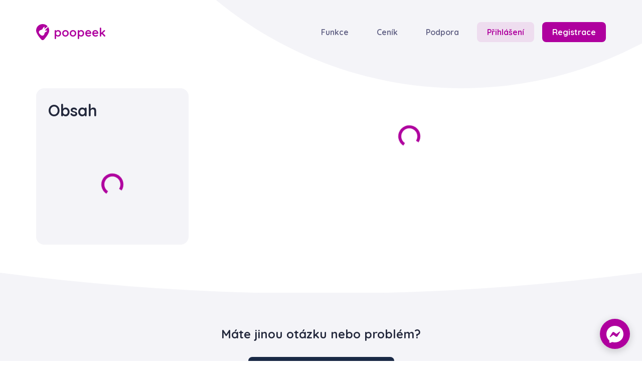

--- FILE ---
content_type: text/html; charset=utf-8
request_url: https://www.poopeek.com/support/articles/seznamte-se-s-poopeek-com/
body_size: 8093
content:
<!DOCTYPE html><html lang="cs"><head>
  <meta charset="utf-8">
  <meta http-equiv="X-UA-Compatible" content="IE=edge">
  <title>Seznamte se s Poopeek.com – Poopeek</title>
  <base href="/">
  <meta name="viewport" content="width=device-width, initial-scale=1">
  <link rel="icon" type="image/png" href="/assets/img/logo/favicon.png">
  <link rel="icon" sizes="any" type="image/svg+xml" href="/assets/img/logo/favicon.svg">
  <link rel="apple-touch-icon" href="/assets/img/logo/favicon.png">
  <link rel="preconnect" href="https://www.googletagmanager.com">
  <link rel="preconnect" href="https://fonts.gstatic.com" crossorigin="">
  <style type="text/css">@font-face{font-family:'Open Sans';font-style:normal;font-weight:400;font-stretch:100%;font-display:swap;src:url(https://fonts.gstatic.com/s/opensans/v29/memvYaGs126MiZpBA-UvWbX2vVnXBbObj2OVTSKmu0SC55K5gw.woff2) format('woff2');unicode-range:U+0460-052F, U+1C80-1C88, U+20B4, U+2DE0-2DFF, U+A640-A69F, U+FE2E-FE2F;}@font-face{font-family:'Open Sans';font-style:normal;font-weight:400;font-stretch:100%;font-display:swap;src:url(https://fonts.gstatic.com/s/opensans/v29/memvYaGs126MiZpBA-UvWbX2vVnXBbObj2OVTSumu0SC55K5gw.woff2) format('woff2');unicode-range:U+0301, U+0400-045F, U+0490-0491, U+04B0-04B1, U+2116;}@font-face{font-family:'Open Sans';font-style:normal;font-weight:400;font-stretch:100%;font-display:swap;src:url(https://fonts.gstatic.com/s/opensans/v29/memvYaGs126MiZpBA-UvWbX2vVnXBbObj2OVTSOmu0SC55K5gw.woff2) format('woff2');unicode-range:U+1F00-1FFF;}@font-face{font-family:'Open Sans';font-style:normal;font-weight:400;font-stretch:100%;font-display:swap;src:url(https://fonts.gstatic.com/s/opensans/v29/memvYaGs126MiZpBA-UvWbX2vVnXBbObj2OVTSymu0SC55K5gw.woff2) format('woff2');unicode-range:U+0370-03FF;}@font-face{font-family:'Open Sans';font-style:normal;font-weight:400;font-stretch:100%;font-display:swap;src:url(https://fonts.gstatic.com/s/opensans/v29/memvYaGs126MiZpBA-UvWbX2vVnXBbObj2OVTS2mu0SC55K5gw.woff2) format('woff2');unicode-range:U+0590-05FF, U+200C-2010, U+20AA, U+25CC, U+FB1D-FB4F;}@font-face{font-family:'Open Sans';font-style:normal;font-weight:400;font-stretch:100%;font-display:swap;src:url(https://fonts.gstatic.com/s/opensans/v29/memvYaGs126MiZpBA-UvWbX2vVnXBbObj2OVTSCmu0SC55K5gw.woff2) format('woff2');unicode-range:U+0102-0103, U+0110-0111, U+0128-0129, U+0168-0169, U+01A0-01A1, U+01AF-01B0, U+1EA0-1EF9, U+20AB;}@font-face{font-family:'Open Sans';font-style:normal;font-weight:400;font-stretch:100%;font-display:swap;src:url(https://fonts.gstatic.com/s/opensans/v29/memvYaGs126MiZpBA-UvWbX2vVnXBbObj2OVTSGmu0SC55K5gw.woff2) format('woff2');unicode-range:U+0100-024F, U+0259, U+1E00-1EFF, U+2020, U+20A0-20AB, U+20AD-20CF, U+2113, U+2C60-2C7F, U+A720-A7FF;}@font-face{font-family:'Open Sans';font-style:normal;font-weight:400;font-stretch:100%;font-display:swap;src:url(https://fonts.gstatic.com/s/opensans/v29/memvYaGs126MiZpBA-UvWbX2vVnXBbObj2OVTS-mu0SC55I.woff2) format('woff2');unicode-range:U+0000-00FF, U+0131, U+0152-0153, U+02BB-02BC, U+02C6, U+02DA, U+02DC, U+2000-206F, U+2074, U+20AC, U+2122, U+2191, U+2193, U+2212, U+2215, U+FEFF, U+FFFD;}@font-face{font-family:'Open Sans';font-style:normal;font-weight:700;font-stretch:100%;font-display:swap;src:url(https://fonts.gstatic.com/s/opensans/v29/memvYaGs126MiZpBA-UvWbX2vVnXBbObj2OVTSKmu0SC55K5gw.woff2) format('woff2');unicode-range:U+0460-052F, U+1C80-1C88, U+20B4, U+2DE0-2DFF, U+A640-A69F, U+FE2E-FE2F;}@font-face{font-family:'Open Sans';font-style:normal;font-weight:700;font-stretch:100%;font-display:swap;src:url(https://fonts.gstatic.com/s/opensans/v29/memvYaGs126MiZpBA-UvWbX2vVnXBbObj2OVTSumu0SC55K5gw.woff2) format('woff2');unicode-range:U+0301, U+0400-045F, U+0490-0491, U+04B0-04B1, U+2116;}@font-face{font-family:'Open Sans';font-style:normal;font-weight:700;font-stretch:100%;font-display:swap;src:url(https://fonts.gstatic.com/s/opensans/v29/memvYaGs126MiZpBA-UvWbX2vVnXBbObj2OVTSOmu0SC55K5gw.woff2) format('woff2');unicode-range:U+1F00-1FFF;}@font-face{font-family:'Open Sans';font-style:normal;font-weight:700;font-stretch:100%;font-display:swap;src:url(https://fonts.gstatic.com/s/opensans/v29/memvYaGs126MiZpBA-UvWbX2vVnXBbObj2OVTSymu0SC55K5gw.woff2) format('woff2');unicode-range:U+0370-03FF;}@font-face{font-family:'Open Sans';font-style:normal;font-weight:700;font-stretch:100%;font-display:swap;src:url(https://fonts.gstatic.com/s/opensans/v29/memvYaGs126MiZpBA-UvWbX2vVnXBbObj2OVTS2mu0SC55K5gw.woff2) format('woff2');unicode-range:U+0590-05FF, U+200C-2010, U+20AA, U+25CC, U+FB1D-FB4F;}@font-face{font-family:'Open Sans';font-style:normal;font-weight:700;font-stretch:100%;font-display:swap;src:url(https://fonts.gstatic.com/s/opensans/v29/memvYaGs126MiZpBA-UvWbX2vVnXBbObj2OVTSCmu0SC55K5gw.woff2) format('woff2');unicode-range:U+0102-0103, U+0110-0111, U+0128-0129, U+0168-0169, U+01A0-01A1, U+01AF-01B0, U+1EA0-1EF9, U+20AB;}@font-face{font-family:'Open Sans';font-style:normal;font-weight:700;font-stretch:100%;font-display:swap;src:url(https://fonts.gstatic.com/s/opensans/v29/memvYaGs126MiZpBA-UvWbX2vVnXBbObj2OVTSGmu0SC55K5gw.woff2) format('woff2');unicode-range:U+0100-024F, U+0259, U+1E00-1EFF, U+2020, U+20A0-20AB, U+20AD-20CF, U+2113, U+2C60-2C7F, U+A720-A7FF;}@font-face{font-family:'Open Sans';font-style:normal;font-weight:700;font-stretch:100%;font-display:swap;src:url(https://fonts.gstatic.com/s/opensans/v29/memvYaGs126MiZpBA-UvWbX2vVnXBbObj2OVTS-mu0SC55I.woff2) format('woff2');unicode-range:U+0000-00FF, U+0131, U+0152-0153, U+02BB-02BC, U+02C6, U+02DA, U+02DC, U+2000-206F, U+2074, U+20AC, U+2122, U+2191, U+2193, U+2212, U+2215, U+FEFF, U+FFFD;}@font-face{font-family:'Quicksand';font-style:normal;font-weight:550;font-display:swap;src:url(https://fonts.gstatic.com/s/quicksand/v29/6xKtdSZaM9iE8KbpRA_hJFQNYuDyP7bh.woff2) format('woff2');unicode-range:U+0102-0103, U+0110-0111, U+0128-0129, U+0168-0169, U+01A0-01A1, U+01AF-01B0, U+1EA0-1EF9, U+20AB;}@font-face{font-family:'Quicksand';font-style:normal;font-weight:550;font-display:swap;src:url(https://fonts.gstatic.com/s/quicksand/v29/6xKtdSZaM9iE8KbpRA_hJVQNYuDyP7bh.woff2) format('woff2');unicode-range:U+0100-024F, U+0259, U+1E00-1EFF, U+2020, U+20A0-20AB, U+20AD-20CF, U+2113, U+2C60-2C7F, U+A720-A7FF;}@font-face{font-family:'Quicksand';font-style:normal;font-weight:550;font-display:swap;src:url(https://fonts.gstatic.com/s/quicksand/v29/6xKtdSZaM9iE8KbpRA_hK1QNYuDyPw.woff2) format('woff2');unicode-range:U+0000-00FF, U+0131, U+0152-0153, U+02BB-02BC, U+02C6, U+02DA, U+02DC, U+2000-206F, U+2074, U+20AC, U+2122, U+2191, U+2193, U+2212, U+2215, U+FEFF, U+FFFD;}@font-face{font-family:'Quicksand';font-style:normal;font-weight:675;font-display:swap;src:url(https://fonts.gstatic.com/s/quicksand/v29/6xKtdSZaM9iE8KbpRA_hJFQNYuDyP7bh.woff2) format('woff2');unicode-range:U+0102-0103, U+0110-0111, U+0128-0129, U+0168-0169, U+01A0-01A1, U+01AF-01B0, U+1EA0-1EF9, U+20AB;}@font-face{font-family:'Quicksand';font-style:normal;font-weight:675;font-display:swap;src:url(https://fonts.gstatic.com/s/quicksand/v29/6xKtdSZaM9iE8KbpRA_hJVQNYuDyP7bh.woff2) format('woff2');unicode-range:U+0100-024F, U+0259, U+1E00-1EFF, U+2020, U+20A0-20AB, U+20AD-20CF, U+2113, U+2C60-2C7F, U+A720-A7FF;}@font-face{font-family:'Quicksand';font-style:normal;font-weight:675;font-display:swap;src:url(https://fonts.gstatic.com/s/quicksand/v29/6xKtdSZaM9iE8KbpRA_hK1QNYuDyPw.woff2) format('woff2');unicode-range:U+0000-00FF, U+0131, U+0152-0153, U+02BB-02BC, U+02C6, U+02DA, U+02DC, U+2000-206F, U+2074, U+20AC, U+2122, U+2191, U+2193, U+2212, U+2215, U+FEFF, U+FFFD;}</style>
  <noscript>
    <link rel="stylesheet"
      href="https://fonts.googleapis.com/css2?family=Open+Sans:wght@400;700&family=Quicksand:wght@550;675&display=swap">
  </noscript>

  <script>(function (w, d, s, l, i) {
      w[l] = w[l] || []; w[l].push({
        'gtm.start':
          new Date().getTime(), event: 'gtm.js'
      }); var f = d.getElementsByTagName(s)[0],
        j = d.createElement(s), dl = l != 'dataLayer' ? '&l=' + l : ''; j.async = true; j.src =
          'https://www.googletagmanager.com/gtm.js?id=' + i + dl; f.parentNode.insertBefore(j, f);
    })(window, document, 'script', 'dataLayer', 'GTM-T2SKMSQ');</script>
<style>:root{--font-primary:"Quicksand", sans-serif;--box-shadow:0 .125rem .25rem rgba(0, 0, 0, .15);--transition:all .2s ease-in-out;--header-height:4rem;--sidebar-width:20rem;--color-primary:#af009e;--color-primary-hover:#9b008b;--color-primary-transparent:#af009e18;--color-primary-transparent-hover:#af009e12;--color-secondary:#666688;--color-secondary-hover:#59597b;--color-secondary-transparent:#34345618;--color-secondary-transparent-hover:#34345624;--color-accent:#1a2946;--color-accent-hover:#243455;--color-accent-transparent:#1a294612;--color-white:#fff;--color-success:#23a840;--color-success-hover:#1e9037;--color-success-transparent:#23a84020;--color-success-transparent-hover:#23a84030;--color-danger:#f44336;--color-danger-hover:#e32013;--color-danger-transparent:#f4433620;--color-danger-transparent-hover:#f4433630;--color-headline:#23283c;--color-text:#555c74;--color-form:#9999b1;--color-form-light:#c3c3d4;--color-form-background:#dadae6;--color-app-background:#f4f5fa;--color-app-surface:#fff;--color-public-background:#fff;--color-public-surface:#f4f4f8}html,body{margin:0;padding:0;border:0;font-size:100%;font:inherit;vertical-align:baseline}body{line-height:1}@media (hover: none){body{-webkit-user-select:none;user-select:none;-webkit-tap-highlight-color:transparent;-webkit-touch-callout:none}}</style><style>:root{--font-primary:"Quicksand", sans-serif;--box-shadow:0 .125rem .25rem rgba(0, 0, 0, .15);--transition:all .2s ease-in-out;--header-height:4rem;--sidebar-width:20rem;--color-primary:#af009e;--color-primary-hover:#9b008b;--color-primary-transparent:#af009e18;--color-primary-transparent-hover:#af009e12;--color-secondary:#666688;--color-secondary-hover:#59597b;--color-secondary-transparent:#34345618;--color-secondary-transparent-hover:#34345624;--color-accent:#1a2946;--color-accent-hover:#243455;--color-accent-transparent:#1a294612;--color-white:#fff;--color-success:#23a840;--color-success-hover:#1e9037;--color-success-transparent:#23a84020;--color-success-transparent-hover:#23a84030;--color-danger:#f44336;--color-danger-hover:#e32013;--color-danger-transparent:#f4433620;--color-danger-transparent-hover:#f4433630;--color-headline:#23283c;--color-text:#555c74;--color-form:#9999b1;--color-form-light:#c3c3d4;--color-form-background:#dadae6;--color-app-background:#f4f5fa;--color-app-surface:#fff;--color-public-background:#fff;--color-public-surface:#f4f4f8}html,body,div,span,h1,h2,h3,p,a,img,strong,ul,li,form,label,aside,footer,header,nav,section{margin:0;padding:0;border:0;font-size:100%;font:inherit;vertical-align:baseline}aside,footer,header,nav,section{display:block}body{line-height:1}ul{list-style:none}button{color:inherit;border:none;background-color:transparent;padding:0}body .btn{display:inline-block;font-family:var(--font-primary);border-radius:.5rem;font-size:1rem;line-height:1.5;padding:.5rem 1.25rem;font-weight:700;transition:var(--transition);white-space:nowrap;cursor:pointer;border:none}body .btn:focus{outline:none}body .btn:focus-visible{outline:auto;outline-color:var(--color-headline)}body .btn:disabled{opacity:.5;cursor:auto}body .btn-primary{color:var(--color-white);background-color:var(--color-primary)}body .btn-primary:not(:disabled):hover,body .btn-primary:not(:disabled):active{color:var(--color-white);background-color:var(--color-primary-hover)}body .btn-primary-light{color:var(--color-primary);background-color:var(--color-primary-transparent)}body .btn-primary-light:not(:disabled):hover,body .btn-primary-light:not(:disabled):active{color:var(--color-primary);background-color:var(--color-primary-transparent-hover)}body .btn-accent{color:var(--color-white);background-color:var(--color-accent)}body .btn-accent:not(:disabled):hover,body .btn-accent:not(:disabled):active{color:var(--color-white);background-color:var(--color-accent-hover)}body .btn-transparent{color:var(--color-secondary);background-color:transparent}body .btn-transparent:not(:disabled):hover,body .btn-transparent:not(:disabled):active{color:var(--color-secondary);background-color:var(--color-secondary-transparent-hover)}body .btn-large{font-size:1.25rem;padding:.75rem 2rem;white-space:normal}@media (hover: none){body{-webkit-user-select:none;user-select:none;-webkit-tap-highlight-color:transparent;-webkit-touch-callout:none}}a{color:inherit;font-weight:700;text-decoration:none}strong{font-weight:700}svg{fill:currentColor}a:focus:not(:focus-visible),button:focus:not(:focus-visible){outline:none}a:focus:focus-visible,button:focus:focus-visible{outline:-webkit-focus-ring-color auto 1px;outline-offset:1px}</style><link rel="stylesheet" href="styles.35556d3e06e0ae22.css" media="print" onload="this.media='all'"><noscript><link rel="stylesheet" href="styles.35556d3e06e0ae22.css"></noscript><style ng-transition="serverApp">#messenger[_ngcontent-sc75]{width:60px;height:60px;display:grid;place-items:center;background-color:var(--color-primary);box-shadow:0 3pt 12pt #0003;border-radius:30px;cursor:pointer;position:fixed;bottom:24px;right:24px}#messenger[_ngcontent-sc75]   svg[_ngcontent-sc75]{width:34px;margin-top:1px}</style><link _ngcontent-sc75="" rel="canonical" href="https://www.poopeek.com/support/articles/seznamte-se-s-poopeek-com"><meta property="og:type" content="website"><meta property="og:locale" content="cs_CZ"><meta property="og:site_name" content="Poopeek"><style ng-transition="serverApp">body:not(.app-layout){color:var(--color-text);font-family:var(--font-primary);background-color:var(--color-public-background);background-image:url(/assets/img/ellipse-secondary.svg);background-repeat:no-repeat;background-position:calc(100% + 2rem) -2rem;background-size:7rem}body:not(.app-layout).home{background-image:url(/assets/img/ellipse-primary.svg);background-position:calc(50% + 3rem) -13rem;background-size:calc(70vw + 18rem)}@media screen and (min-width: 31rem){body:not(.app-layout).home{background-position:calc(50% + 3rem) calc(-140vw + 1rem);background-size:calc(140vw + 25rem)}}@media screen and (min-width: 52rem){body:not(.app-layout){background-position:calc(100% + 28rem) -85rem;background-size:96rem}body:not(.app-layout).home{background-position:calc(50% + 25rem) -25rem;background-size:64rem}}@media screen and (min-width: 75rem){body:not(.app-layout){background-position:calc(50% + 17.5rem) -85rem;background-size:96rem}body:not(.app-layout).home{background-position:calc(50% + 25rem) -25rem;background-size:64rem}}body:not(.app-layout) .container{padding:2rem 1.5rem}@media screen and (min-width: 52rem){body:not(.app-layout) .container{padding:3rem 2rem;max-width:71rem;margin:0 auto}}body:not(.app-layout) .container.small{max-width:20rem;margin-left:auto;margin-right:auto}body:not(.app-layout) .container section{margin-bottom:4rem}body:not(.app-layout) .container section:last-of-type{margin-bottom:0}body:not(.app-layout) app-public-layout{display:flex;flex-direction:column;height:100vh}body:not(.app-layout) main{flex:1}body:not(.app-layout) h1,body:not(.app-layout) h2,body:not(.app-layout) h3{font-weight:700;margin-bottom:1.25rem;line-height:1.25;color:var(--color-headline)}body:not(.app-layout) h1{font-size:3rem;margin-bottom:1.5rem}body:not(.app-layout) h2{font-size:2rem}body:not(.app-layout) h3{font-size:1.5rem}body:not(.app-layout) p{line-height:1.5;margin-bottom:1rem}body:not(.app-layout) p:last-child{margin-bottom:0}body:not(.app-layout) p.subheadline{font-size:1.25rem;max-width:52rem}body:not(.app-layout) p ul{margin-bottom:1rem}body:not(.app-layout) .classic ul{list-style:disc;padding-left:1rem;margin-bottom:1rem}body:not(.app-layout) .classic ul li{margin:.5rem 0}body:not(.app-layout) li{line-height:1.5}body:not(.app-layout) .form-control{width:calc(100% - 1.5rem);font-size:1rem;font-family:var(--font-primary);background-color:transparent;-webkit-appearance:none;box-shadow:0 0 0 1px var(--color-form-light) inset;border-radius:.5rem;padding:.5rem .75rem;border:none}body:not(.app-layout) .form-control:focus{outline:none;box-shadow:0 0 0 2px var(--color-form) inset}body:not(.app-layout) .form-control.is-invalid{box-shadow:0 0 0 1px var(--color-danger-hover) inset}body:not(.app-layout) .form-control.is-invalid:focus{box-shadow:0 0 0 2px var(--color-danger-hover) inset}body:not(.app-layout) .form-label{width:100%;display:inline-block;color:var(--color-headline);margin-bottom:.5rem}body:not(.app-layout) .invalid-feedback{color:var(--color-danger-hover);margin-top:.5rem;text-align:right}
</style><style ng-transition="serverApp">header.header{display:flex;align-items:center;justify-content:space-between;position:relative;padding:.5rem;transition:all .175s ease-in-out}@media screen and (min-width: 52rem){header.header{padding:2rem;max-width:71rem;margin:0 auto}}header.header #headline{display:flex;align-items:center;color:var(--color-primary);padding:1rem}@media screen and (min-width: 52rem){header.header #headline{margin-left:-1rem}}header.header #headline svg{display:block;height:2rem;margin-right:.5rem}header.header #headline span{font-size:1.5rem;line-height:2rem;text-transform:lowercase}header.header button{display:block;color:var(--color-secondary);background-color:transparent;border:none;width:4rem;height:4rem}header.header button svg{vertical-align:top;position:absolute;top:1.75rem;right:1.75rem}@media screen and (min-width: 52rem){header.header button{display:none}}header.header ul{margin:0}header.header ul li{margin:1rem 0}@media screen and (max-width: 51.99rem){header.header ul{position:fixed;top:4.95rem;left:0;padding:1rem;width:calc(100vw - 2rem);height:calc(100vh - 6.95rem);background-color:var(--color-public-background);overflow:hidden;z-index:1}header.header ul :not(.app-layout) a{padding:.75rem;display:block;font-size:1.25rem;text-align:center}}@media screen and (min-width: 52rem){header.header ul{display:flex;margin:0 -.5rem}header.header ul li{margin:0 .5rem}header.header ul a{font-size:1rem;padding:.5rem 1.25rem}}@media screen and (min-width: 52rem) and (max-width: 64rem){header.header ul li:nth-child(3){display:none}}@media screen and (max-width: 51.99rem){.home header.header #headline{color:var(--color-white)}.home header.header button{color:var(--color-white)}.home header.header.open{background-color:var(--color-white)}.home header.header.open #headline{color:var(--color-primary)}.home header.header.open button{color:var(--color-secondary)}}@media screen and (min-width: 52rem){.home header.header :not(.app-layout) .btn-primary{color:var(--color-primary);background-color:var(--color-white)}.home header.header :not(.app-layout) .btn-primary:hover{background-color:#ffffffe6}.home header.header :not(.app-layout) .btn-primary-light{color:var(--color-white);background-color:#00000026}.home header.header :not(.app-layout) .btn-primary-light:hover{background-color:#0003}.home header.header :not(.app-layout) .btn-transparent{color:var(--color-white)}}.hidden{display:none}
</style><style ng-transition="serverApp">footer[_ngcontent-sc118]{--color-footer: rgba(255, 255, 255, .75);--color-footer-hover: rgba(255, 255, 255, .6);position:relative;color:var(--color-footer);background-color:var(--color-accent);font-family:var(--font-primary);font-size:16px}footer[_ngcontent-sc118]:before{content:"";display:block;position:absolute;left:0;top:0;width:100%;height:100%;z-index:0;background:url(/assets/img/concert.png) center center no-repeat;background-size:cover;mix-blend-mode:color-dodge}footer[_ngcontent-sc118] > svg[_ngcontent-sc118]{display:block;color:var(--color-accent);position:absolute;top:-3.125vw}footer[_ngcontent-sc118]   a[_ngcontent-sc118]{color:var(--color-footer);font-weight:400}footer[_ngcontent-sc118]   a[_ngcontent-sc118]:hover{color:var(--color-footer-hover)}hr[_ngcontent-sc118]{border:none;height:1px;background-color:#ffffff1a}strong[_ngcontent-sc118]{display:block;font-size:1.25rem;font-size:20px;margin-bottom:1rem;color:var(--color-white)}.boxes[_ngcontent-sc118]{display:grid;grid-template-columns:1fr;padding:3rem 1.5rem 2rem;position:relative;gap:3rem}@media screen and (min-width: 52rem){.boxes[_ngcontent-sc118]{grid-template-columns:repeat(3,1fr);padding:4rem 2rem 3rem;max-width:71rem;margin:0 auto}}.boxes[_ngcontent-sc118]   .logo[_ngcontent-sc118]{display:flex;align-items:center;width:-moz-fit-content;width:fit-content;height:2rem;color:var(--color-white)}.boxes[_ngcontent-sc118]   .logo[_ngcontent-sc118]:hover{color:var(--color-white)}.boxes[_ngcontent-sc118]   .logo[_ngcontent-sc118]   svg[_ngcontent-sc118]{display:block;height:2rem;margin-right:.25rem}.boxes[_ngcontent-sc118]   .logo[_ngcontent-sc118]   span[_ngcontent-sc118]{font-weight:700;font-size:1.5rem;line-height:2rem;color:var(--color-white);text-transform:lowercase}.links[_ngcontent-sc118]{display:grid;grid-template-columns:1fr 1fr;gap:1rem}.links[_ngcontent-sc118]   ul[_ngcontent-sc118]{margin:0}.links[_ngcontent-sc118]   li[_ngcontent-sc118]{padding:.2rem 0}.newsletter[_ngcontent-sc118]   form[_ngcontent-sc118]{display:flex}.newsletter[_ngcontent-sc118]   input[_ngcontent-sc118]{color:var(--color-footer);-webkit-appearance:none;box-shadow:0 0 0 1px #ffffff40 inset;margin-right:.75rem;background-color:transparent;border-color:var(--color-secondary)}.newsletter[_ngcontent-sc118]   input[_ngcontent-sc118]:focus{box-shadow:0 0 0 2px #ffffff80 inset}.newsletter[_ngcontent-sc118]   input[_ngcontent-sc118]::placeholder{color:#ffffff80}.newsletter[_ngcontent-sc118]   button[_ngcontent-sc118]{background-color:var(--color-footer);color:var(--color-headline)}.newsletter[_ngcontent-sc118]   button[_ngcontent-sc118]:hover{background-color:var(--color-footer-hover)}.newsletter[_ngcontent-sc118]   button[_ngcontent-sc118]:focus-visible{outline:auto}.newsletter[_ngcontent-sc118]   label[_ngcontent-sc118]{display:none}.icons[_ngcontent-sc118]{display:flex;justify-content:space-between;margin:3rem auto 0;font-size:2rem;width:13rem}@media screen and (min-width: 52rem){.icons[_ngcontent-sc118]{margin-right:0}}.bottom[_ngcontent-sc118]{display:grid;grid-template-columns:1fr;position:relative;padding:1.5rem;text-align:center;line-height:1.5;gap:.5rem}.bottom[_ngcontent-sc118]   span[_ngcontent-sc118]{order:2;margin:1rem 0}@media screen and (min-width: 52rem){.bottom[_ngcontent-sc118]{grid-template-columns:1fr auto auto;text-align:left;padding:1.5rem 2rem 2rem;max-width:71rem;margin:0 auto;gap:2rem}.bottom[_ngcontent-sc118]   span[_ngcontent-sc118]{order:0;margin:0}}</style><style ng-transition="serverApp">.container[_ngcontent-sc157]{display:flex;flex-direction:column}@media screen and (min-width: 52rem){.container[_ngcontent-sc157]{flex-direction:row}.container[_ngcontent-sc157] > section[_ngcontent-sc157]{order:1;margin-left:3rem}}section[_ngcontent-sc157]{width:100%}aside[_ngcontent-sc157]{padding:1.5rem;border-radius:1rem;background-color:var(--color-public-surface);height:-moz-fit-content;height:fit-content;margin-top:4rem}@media screen and (min-width: 52rem){aside[_ngcontent-sc157]{flex:0 0 16rem;margin:0}}aside[_ngcontent-sc157]   h2[_ngcontent-sc157]{margin-bottom:2rem}aside[_ngcontent-sc157]   .categories[_ngcontent-sc157]{display:grid;gap:2rem}aside[_ngcontent-sc157]   .categories[_ngcontent-sc157] > li[_ngcontent-sc157]{display:grid;gap:.75rem}aside[_ngcontent-sc157]   .categories[_ngcontent-sc157]   h3[_ngcontent-sc157]{font-size:1.25rem;line-height:1.5;margin-bottom:0;display:flex;justify-content:space-between;cursor:pointer}aside[_ngcontent-sc157]   .categories[_ngcontent-sc157]   h3[_ngcontent-sc157]   .ng-fa-icon[_ngcontent-sc157]{color:var(--color-text)}aside[_ngcontent-sc157]   .categories[_ngcontent-sc157]   ul[_ngcontent-sc157]{display:grid;gap:.25rem}aside[_ngcontent-sc157]   .categories[_ngcontent-sc157]   a[_ngcontent-sc157]{font-weight:400}aside[_ngcontent-sc157]   .categories[_ngcontent-sc157]   a[_ngcontent-sc157]:hover{color:var(--color-headline)}aside[_ngcontent-sc157]   .categories[_ngcontent-sc157]   a.active[_ngcontent-sc157]{color:var(--color-headline);font-weight:700}.posts[_ngcontent-sc157]   h2[_ngcontent-sc157], .posts[_ngcontent-sc157]   li[_ngcontent-sc157]{margin-bottom:2rem}@media screen and (min-width: 52rem){.posts[_ngcontent-sc157]   li[_ngcontent-sc157]{margin-bottom:1.5rem}}.posts[_ngcontent-sc157]   li[_ngcontent-sc157]:last-child{margin-bottom:0}.posts[_ngcontent-sc157]   a[_ngcontent-sc157]{display:grid;gap:1rem 2rem}@media screen and (min-width: 52rem){.posts[_ngcontent-sc157]   a[_ngcontent-sc157]{grid-template-columns:auto 1fr;align-items:center}}.posts[_ngcontent-sc157]   a[_ngcontent-sc157]   h3[_ngcontent-sc157]{margin-bottom:1rem}.posts[_ngcontent-sc157]   a[_ngcontent-sc157]   .image[_ngcontent-sc157]{width:100%;border-radius:1rem;position:relative;overflow:hidden}@media screen and (min-width: 52rem){.posts[_ngcontent-sc157]   a[_ngcontent-sc157]   .image[_ngcontent-sc157]{width:15rem;flex-shrink:0}}.posts[_ngcontent-sc157]   a[_ngcontent-sc157]   .image[_ngcontent-sc157]:after{display:block;content:"";padding-bottom:56.25%}.posts[_ngcontent-sc157]   a[_ngcontent-sc157]   .image[_ngcontent-sc157]   img[_ngcontent-sc157]{position:absolute;object-fit:cover;left:0;top:0;width:100%;height:100%}</style><style ng-transition="serverApp">[_nghost-sc85]{display:block;background-color:var(--color-public-surface);position:relative;text-align:center;margin-top:3rem}[_nghost-sc85]   .container[_ngcontent-sc85]{padding:3rem 1.5rem}@media screen and (min-width: 52rem){[_nghost-sc85]   .container[_ngcontent-sc85]{padding:4rem 2rem}}[_nghost-sc85]   h3[_ngcontent-sc85]{line-height:1.5}[_nghost-sc85]   .btn[_ngcontent-sc85]{margin-top:.5rem}svg[_ngcontent-sc85]{display:block;color:var(--color-public-surface);position:absolute;top:-3.125vw}</style><style ng-transition="serverApp">.box[_ngcontent-sc74]{min-height:calc(100vh - 7rem)}.wrapper[_ngcontent-sc74]{width:100%;height:100%;position:absolute;top:0;right:0;bottom:0;left:0;display:flex;justify-content:center;align-items:center}.inline[_ngcontent-sc74]{position:relative;min-height:12rem}.white[_ngcontent-sc74]{position:relative;min-height:auto}.white[_ngcontent-sc74]   .loading-spinner[_ngcontent-sc74]   div[_ngcontent-sc74]{background-color:#fff;border-color:#fff;border-bottom-color:transparent}.loading-spinner[_ngcontent-sc74] > div[_ngcontent-sc74]{background-color:var(--color-primary);border-radius:100%;animation-fill-mode:both;border:.36rem solid var(--color-primary);border-bottom-color:transparent;height:2rem;width:2rem;box-sizing:content-box;background:transparent!important;animation:rotate .5s 0s linear infinite}@keyframes rotate{0%{transform:rotate(0) scale(1)}to{transform:rotate(360deg) scale(1)}}</style><meta property="og:title" content="Seznamte se s Poopeek.com – Poopeek"><meta name="description" content="Poopeek.com je webová aplikace, kterou můžete používat jak na svém PC, notebooku, tabletu či mobilním telefonu. Máte jej zkrátka kdykoliv po ruce. Abyste mohli začít obchodovat, je zapotřebí udělat pár kroků, bez kterých se neobejdete."><meta property="og:description" content="Poopeek.com je webová aplikace, kterou můžete používat jak na svém PC, notebooku, tabletu či mobilním telefonu. Máte jej zkrátka kdykoliv po ruce. Abyste mohli začít obchodovat, je zapotřebí udělat pár kroků, bez kterých se neobejdete."><meta property="og:image" content="https://www.poopeek.com/assets/img/og-image.png"><meta property="og:url" content="https://www.poopeek.com/support/articles/seznamte-se-s-poopeek-com"><style ng-transition="serverApp">ul[_ngcontent-sc92]{display:flex;flex-direction:column;margin-top:2rem}ul[_ngcontent-sc92]   li[_ngcontent-sc92]{margin-bottom:1.5rem}ul[_ngcontent-sc92]   li[_ngcontent-sc92]:last-child{margin-bottom:0}ul[_ngcontent-sc92]   h3[_ngcontent-sc92]{font-size:1.25rem;line-height:1.5;margin-bottom:.75rem}</style></head>

<body>
  <app-root _nghost-sc75="" ng-version="14.0.3"><router-outlet _ngcontent-sc75=""></router-outlet><app-public-layout class="ng-star-inserted"><app-public-header class="ng-tns-c121-0 ng-star-inserted"><header class="header ng-tns-c121-0"><a id="headline" class="ng-tns-c121-0" ngx-ql="" href="/"><svg viewBox="0 0 27 32" class="ng-tns-c121-0"><use href="/assets/img/logo/icon.svg#icon" class="ng-tns-c121-0"></use></svg><span class="ng-tns-c121-0">Poopeek</span></a><nav class="ng-tns-c121-0"><button type="button" aria-label="Menu" class="ng-tns-c121-0"><svg aria-hidden="true" width="24" height="24" viewBox="0 0 32 26" fill="none" xmlns="http://www.w3.org/2000/svg" class="ng-tns-c121-0 ng-trigger ng-trigger-FadeInOutAnimation ng-star-inserted" style=""><rect y="0" width="32" height="3.5" rx="1.75" fill="currentColor" class="ng-tns-c121-0"></rect><rect y="11" width="32" height="3.5" rx="1.75" fill="currentColor" class="ng-tns-c121-0"></rect><rect y="22" width="32" height="3.5" rx="1.75" fill="currentColor" class="ng-tns-c121-0"></rect></svg><!----><!----></button><ul class="ng-tns-c121-0 hidden ng-trigger ng-trigger-FadeInOutAnimation ng-star-inserted" style=""><li class="ng-tns-c121-0"><a class="btn btn-transparent ng-tns-c121-0" ngx-ql="" href="/features">Funkce</a></li><li class="ng-tns-c121-0"><a class="btn btn-transparent ng-tns-c121-0" ngx-ql="" href="/pricing">Ceník</a></li><li class="ng-tns-c121-0"><a class="btn btn-transparent ng-tns-c121-0" ngx-ql="" href="/support">Podpora</a></li><li class="ng-tns-c121-0 ng-star-inserted" style=""><a class="btn btn-primary-light ng-tns-c121-0" ngx-ql="" href="/login">Přihlášení</a></li><li class="ng-tns-c121-0 ng-star-inserted" style=""><a class="btn btn-primary ng-tns-c121-0" ngx-ql="" href="/signup">Registrace</a></li><!----><!----></ul><!----></nav></header></app-public-header><main><router-outlet></router-outlet><app-article _nghost-sc157="" class="ng-star-inserted"><div _ngcontent-sc157="" class="container"><section _ngcontent-sc157=""><section _ngcontent-sc157="" class="ng-star-inserted"><h1 _ngcontent-sc157="">Seznamte se s Poopeek.com</h1><div _ngcontent-sc157="" class="classic"><p>Poopeek.com je webová aplikace, kterou můžete používat jak na svém PC, notebooku, tabletu či mobilním telefonu. Máte jej zkrátka kdykoliv po ruce. Abyste mohli začít obchodovat, je zapotřebí udělat pár kroků, bez kterých se neobejdete.</p>
<ul>
<li>Registrujete se</li>
<li>Vytvoříte profil interpreta nebo organizátora</li>
<li>Obchodujete</li>
</ul>
<p>V Poopeek.com mohou obchodovat osoby starší 15 let. Je-li Vám méně, než 15 let, je nutné zastoupení osobou starší 15 let. Vzhledem k použití osobních údajů jako podkladů pro smluvní závazek je nutné uvádět platná a pravdivá data. Více nalzenete v Obchodních podmínkách.</p>
</div></section><section _ngcontent-sc157="" class="posts ng-star-inserted"><h2 _ngcontent-sc157="">Související příspěvky na blogu</h2><ul _ngcontent-sc157="" class="ng-star-inserted"><li _ngcontent-sc157="" class="ng-star-inserted"><a _ngcontent-sc157="" href="https://blog.poopeek.com/2019/09/12/nabidni-se-aneb-jak-na-poopeeka/"><div _ngcontent-sc157="" class="image"><img _ngcontent-sc157="" width="768" height="432" loading="lazy" src="https://blog.poopeek.com/wp-content/uploads/2019/09/Poopeek_2-300x160.jpg" alt="Nabídni se, aneb jak na Poopeeka"></div><div _ngcontent-sc157="" class="content"><h3 _ngcontent-sc157="">Nabídni se, aneb jak na Poopeeka</h3><p _ngcontent-sc157="">12. září 2019</p></div></a></li><!----></ul><!----></section><!----><section _ngcontent-sc157="" class="ng-star-inserted"><h2 _ngcontent-sc157="">Často kladené otázky</h2><app-questions-grid _ngcontent-sc157="" _nghost-sc92=""><ul _ngcontent-sc92=""><li _ngcontent-sc92="" class="ng-star-inserted"><h3 _ngcontent-sc92="">Můžu jako pořadatel pronajmout svůj prostor kapelám prostřednictvím Poopeek.com?</h3><div _ngcontent-sc92="" class="classic">Můžu jako pořadatel pronajmout svůj prostor kapelám prostřednictvím Poopeek.com?</div></li><li _ngcontent-sc92="" class="ng-star-inserted"><h3 _ngcontent-sc92="">Co všechno dokážu se základním bezplatným účtem?</h3><div _ngcontent-sc92="" class="classic">Free účet nabízí možnost uživateli provést kompletní transakci. Lze se tedy s interpretem přímo spojit, vystavovat nabídky, neomezeně vyjednávat a nakonec uzavřít dohodu. Tato dohoda obsahuje všechny základní dokumenty včetně návrhu smlouvy mezi oběma stranami.</div></li><li _ngcontent-sc92="" class="ng-star-inserted"><h3 _ngcontent-sc92="">Kde najdu blog a jak se v něm zorientuji?</h3><div _ngcontent-sc92="" class="classic">Blog aplikace Poopeek.com je k dispozici na blog.poopeek.com. Jeho příspěvky jsou rozděleny do kategorií v pravém sloupci. Tyto kategorie pak sdružují příspěvky dle typu. Hledáte-li informace o funkcích, najdete je v kategorii "Aplikace"</div></li><!----></ul></app-questions-grid></section><!----><!----><!----><!----><!----></section><aside _ngcontent-sc157=""><h2 _ngcontent-sc157="">Obsah</h2><ul _ngcontent-sc157="" class="categories ng-star-inserted"><li _ngcontent-sc157="" class="ng-star-inserted"><h3 _ngcontent-sc157="" tabindex="0"> Jak začít? <fa-icon _ngcontent-sc157="" class="ng-fa-icon"><svg role="img" aria-hidden="true" focusable="false" data-prefix="fas" data-icon="angle-up" class="svg-inline--fa fa-angle-up fa-w-10" xmlns="http://www.w3.org/2000/svg" viewBox="0 0 320 512"><path fill="currentColor" d="M177 159.7l136 136c9.4 9.4 9.4 24.6 0 33.9l-22.6 22.6c-9.4 9.4-24.6 9.4-33.9 0L160 255.9l-96.4 96.4c-9.4 9.4-24.6 9.4-33.9 0L7 329.7c-9.4-9.4-9.4-24.6 0-33.9l136-136c9.4-9.5 24.6-9.5 34-.1z"></path></svg></fa-icon></h3><ul _ngcontent-sc157="" class="ng-star-inserted"><li _ngcontent-sc157="" class="ng-star-inserted"><a _ngcontent-sc157="" routerlinkactive="active" ngx-ql="" href="/support/articles/proc-pouzivat-poopeek-com"> Proč používat Poopeek.com </a></li><li _ngcontent-sc157="" class="ng-star-inserted"><a _ngcontent-sc157="" routerlinkactive="active" ngx-ql="" href="/support/articles/seznamte-se-s-poopeek-com" class="active"> Seznamte se s Poopeek.com </a></li><li _ngcontent-sc157="" class="ng-star-inserted"><a _ngcontent-sc157="" routerlinkactive="active" ngx-ql="" href="/support/articles/registrace-a-prihlaseni"> Registrace a přihlášení </a></li><li _ngcontent-sc157="" class="ng-star-inserted"><a _ngcontent-sc157="" routerlinkactive="active" ngx-ql="" href="/support/articles/jak-si-spravne-vyplnit-profil"> Jak si správně vyplnit profil </a></li><li _ngcontent-sc157="" class="ng-star-inserted"><a _ngcontent-sc157="" routerlinkactive="active" ngx-ql="" href="/support/articles/jak-vystavit-prvni-nabidku?category=5fbaa4845259290208624dc1"> Jak vystavit první nabídku </a></li><li _ngcontent-sc157="" class="ng-star-inserted"><a _ngcontent-sc157="" routerlinkactive="active" ngx-ql="" href="/support/articles/jak-uzavrit-prvni-dohodu"> Jak uzavřít první dohodu </a></li><!----></ul><!----></li><li _ngcontent-sc157="" class="ng-star-inserted"><h3 _ngcontent-sc157="" tabindex="0"> Můj účet a předplatné <fa-icon _ngcontent-sc157="" class="ng-fa-icon"><svg role="img" aria-hidden="true" focusable="false" data-prefix="fas" data-icon="angle-down" class="svg-inline--fa fa-angle-down fa-w-10" xmlns="http://www.w3.org/2000/svg" viewBox="0 0 320 512"><path fill="currentColor" d="M143 352.3L7 216.3c-9.4-9.4-9.4-24.6 0-33.9l22.6-22.6c9.4-9.4 24.6-9.4 33.9 0l96.4 96.4 96.4-96.4c9.4-9.4 24.6-9.4 33.9 0l22.6 22.6c9.4 9.4 9.4 24.6 0 33.9l-136 136c-9.2 9.4-24.4 9.4-33.8 0z"></path></svg></fa-icon></h3><!----></li><li _ngcontent-sc157="" class="ng-star-inserted"><h3 _ngcontent-sc157="" tabindex="0"> Peněženka a vyúčtování <fa-icon _ngcontent-sc157="" class="ng-fa-icon"><svg role="img" aria-hidden="true" focusable="false" data-prefix="fas" data-icon="angle-down" class="svg-inline--fa fa-angle-down fa-w-10" xmlns="http://www.w3.org/2000/svg" viewBox="0 0 320 512"><path fill="currentColor" d="M143 352.3L7 216.3c-9.4-9.4-9.4-24.6 0-33.9l22.6-22.6c9.4-9.4 24.6-9.4 33.9 0l96.4 96.4 96.4-96.4c9.4-9.4 24.6-9.4 33.9 0l22.6 22.6c9.4 9.4 9.4 24.6 0 33.9l-136 136c-9.2 9.4-24.4 9.4-33.8 0z"></path></svg></fa-icon></h3><!----></li><li _ngcontent-sc157="" class="ng-star-inserted"><h3 _ngcontent-sc157="" tabindex="0"> Moje profily <fa-icon _ngcontent-sc157="" class="ng-fa-icon"><svg role="img" aria-hidden="true" focusable="false" data-prefix="fas" data-icon="angle-down" class="svg-inline--fa fa-angle-down fa-w-10" xmlns="http://www.w3.org/2000/svg" viewBox="0 0 320 512"><path fill="currentColor" d="M143 352.3L7 216.3c-9.4-9.4-9.4-24.6 0-33.9l22.6-22.6c9.4-9.4 24.6-9.4 33.9 0l96.4 96.4 96.4-96.4c9.4-9.4 24.6-9.4 33.9 0l22.6 22.6c9.4 9.4 9.4 24.6 0 33.9l-136 136c-9.2 9.4-24.4 9.4-33.8 0z"></path></svg></fa-icon></h3><!----></li><li _ngcontent-sc157="" class="ng-star-inserted"><h3 _ngcontent-sc157="" tabindex="0"> Jak na nabídky <fa-icon _ngcontent-sc157="" class="ng-fa-icon"><svg role="img" aria-hidden="true" focusable="false" data-prefix="fas" data-icon="angle-down" class="svg-inline--fa fa-angle-down fa-w-10" xmlns="http://www.w3.org/2000/svg" viewBox="0 0 320 512"><path fill="currentColor" d="M143 352.3L7 216.3c-9.4-9.4-9.4-24.6 0-33.9l22.6-22.6c9.4-9.4 24.6-9.4 33.9 0l96.4 96.4 96.4-96.4c9.4-9.4 24.6-9.4 33.9 0l22.6 22.6c9.4 9.4 9.4 24.6 0 33.9l-136 136c-9.2 9.4-24.4 9.4-33.8 0z"></path></svg></fa-icon></h3><!----></li><li _ngcontent-sc157="" class="ng-star-inserted"><h3 _ngcontent-sc157="" tabindex="0"> Co najdu na tržišti? <fa-icon _ngcontent-sc157="" class="ng-fa-icon"><svg role="img" aria-hidden="true" focusable="false" data-prefix="fas" data-icon="angle-down" class="svg-inline--fa fa-angle-down fa-w-10" xmlns="http://www.w3.org/2000/svg" viewBox="0 0 320 512"><path fill="currentColor" d="M143 352.3L7 216.3c-9.4-9.4-9.4-24.6 0-33.9l22.6-22.6c9.4-9.4 24.6-9.4 33.9 0l96.4 96.4 96.4-96.4c9.4-9.4 24.6-9.4 33.9 0l22.6 22.6c9.4 9.4 9.4 24.6 0 33.9l-136 136c-9.2 9.4-24.4 9.4-33.8 0z"></path></svg></fa-icon></h3><!----></li><li _ngcontent-sc157="" class="ng-star-inserted"><h3 _ngcontent-sc157="" tabindex="0"> Dohody v Poopeek.com <fa-icon _ngcontent-sc157="" class="ng-fa-icon"><svg role="img" aria-hidden="true" focusable="false" data-prefix="fas" data-icon="angle-down" class="svg-inline--fa fa-angle-down fa-w-10" xmlns="http://www.w3.org/2000/svg" viewBox="0 0 320 512"><path fill="currentColor" d="M143 352.3L7 216.3c-9.4-9.4-9.4-24.6 0-33.9l22.6-22.6c9.4-9.4 24.6-9.4 33.9 0l96.4 96.4 96.4-96.4c9.4-9.4 24.6-9.4 33.9 0l22.6 22.6c9.4 9.4 9.4 24.6 0 33.9l-136 136c-9.2 9.4-24.4 9.4-33.8 0z"></path></svg></fa-icon></h3><!----></li><li _ngcontent-sc157="" class="ng-star-inserted"><h3 _ngcontent-sc157="" tabindex="0"> Jak vyjednávat? <fa-icon _ngcontent-sc157="" class="ng-fa-icon"><svg role="img" aria-hidden="true" focusable="false" data-prefix="fas" data-icon="angle-down" class="svg-inline--fa fa-angle-down fa-w-10" xmlns="http://www.w3.org/2000/svg" viewBox="0 0 320 512"><path fill="currentColor" d="M143 352.3L7 216.3c-9.4-9.4-9.4-24.6 0-33.9l22.6-22.6c9.4-9.4 24.6-9.4 33.9 0l96.4 96.4 96.4-96.4c9.4-9.4 24.6-9.4 33.9 0l22.6 22.6c9.4 9.4 9.4 24.6 0 33.9l-136 136c-9.2 9.4-24.4 9.4-33.8 0z"></path></svg></fa-icon></h3><!----></li><li _ngcontent-sc157="" class="ng-star-inserted"><h3 _ngcontent-sc157="" tabindex="0"> COVID19 <fa-icon _ngcontent-sc157="" class="ng-fa-icon"><svg role="img" aria-hidden="true" focusable="false" data-prefix="fas" data-icon="angle-down" class="svg-inline--fa fa-angle-down fa-w-10" xmlns="http://www.w3.org/2000/svg" viewBox="0 0 320 512"><path fill="currentColor" d="M143 352.3L7 216.3c-9.4-9.4-9.4-24.6 0-33.9l22.6-22.6c9.4-9.4 24.6-9.4 33.9 0l96.4 96.4 96.4-96.4c9.4-9.4 24.6-9.4 33.9 0l22.6 22.6c9.4 9.4 9.4 24.6 0 33.9l-136 136c-9.2 9.4-24.4 9.4-33.8 0z"></path></svg></fa-icon></h3><!----></li><!----></ul><!----></aside></div><app-call-to-action _ngcontent-sc157="" text="Máte jinou otázku nebo problém?" action="Prozkoumejte podporu" link="/support" _nghost-sc85=""><svg _ngcontent-sc85="" viewBox="0 0 1440 48" preserveAspectRatio="none"><use _ngcontent-sc85="" href="/assets/img/wave-invert.svg#wave"></use></svg><div _ngcontent-sc85="" class="container"><h3 _ngcontent-sc85="">Máte jinou otázku nebo problém?</h3><a _ngcontent-sc85="" class="btn btn-accent btn-large" ngx-ql="" href="/support">Prozkoumejte podporu</a></div></app-call-to-action><!----><!----></app-article><!----></main><app-public-footer _nghost-sc118=""><footer _ngcontent-sc118=""><svg _ngcontent-sc118="" viewBox="0 0 1440 48" preserveAspectRatio="none"><use _ngcontent-sc118="" href="/assets/img/wave-invert.svg#wave"></use></svg><div _ngcontent-sc118="" class="boxes"><a _ngcontent-sc118="" href="/" class="logo"><svg _ngcontent-sc118="" viewBox="0 0 32 32"><use _ngcontent-sc118="" href="/assets/img/logo/icon.svg#icon"></use></svg><span _ngcontent-sc118="">Poopeek</span></a><div _ngcontent-sc118="" class="links"><div _ngcontent-sc118=""><strong _ngcontent-sc118="">Aplikace</strong><ul _ngcontent-sc118=""><li _ngcontent-sc118=""><a _ngcontent-sc118="" ngx-ql="" href="/features">Funkce</a></li><li _ngcontent-sc118=""><a _ngcontent-sc118="" ngx-ql="" href="/pricing">Ceník</a></li><li _ngcontent-sc118=""><a _ngcontent-sc118="" ngx-ql="" href="/reviews">Recenze</a></li><li _ngcontent-sc118=""><a _ngcontent-sc118="" ngx-ql="" href="/for-artists">Pro umělce</a></li></ul></div><div _ngcontent-sc118=""><strong _ngcontent-sc118="">Společnost</strong><ul _ngcontent-sc118=""><li _ngcontent-sc118=""><a _ngcontent-sc118="" ngx-ql="" href="/about">O nás</a></li><li _ngcontent-sc118=""><a _ngcontent-sc118="" href="https://blog.poopeek.com">Blog</a></li><li _ngcontent-sc118=""><a _ngcontent-sc118="" ngx-ql="" href="/support">Podpora</a></li><li _ngcontent-sc118=""><a _ngcontent-sc118="" ngx-ql="" href="/contact">Kontakt</a></li></ul></div></div><div _ngcontent-sc118="" class="newsletter"><strong _ngcontent-sc118="">Odebírejte novinky</strong><form _ngcontent-sc118="" novalidate="" method="post" action="https://app.smartemailing.cz/public/web-forms-v2/display-form/155742-6u7v7m9ya2f1bpakakfcf9ptvl1kfgphzq8frxqxu02kbk8owu1v7s40gmd327opzfardjzzm2z9t90qj794fx6oif5azj9g9z81" class=""><label _ngcontent-sc118="" for="newsletter">Váš e-mail</label><input _ngcontent-sc118="" type="text" id="newsletter" placeholder="Váš e-mail" name="newsletter" class="form-control"><button _ngcontent-sc118="" type="submit" class="btn">Potvrdit</button></form><div _ngcontent-sc118="" class="icons"><a _ngcontent-sc118="" href="https://www.facebook.com/ThePoopeek" title="Facebook" target="_blank" rel="noopener noreferrer"><fa-icon _ngcontent-sc118="" class="ng-fa-icon"><svg role="img" aria-hidden="true" focusable="false" data-prefix="fab" data-icon="facebook" class="svg-inline--fa fa-facebook fa-w-16" xmlns="http://www.w3.org/2000/svg" viewBox="0 0 512 512"><path fill="currentColor" d="M504 256C504 119 393 8 256 8S8 119 8 256c0 123.78 90.69 226.38 209.25 245V327.69h-63V256h63v-54.64c0-62.15 37-96.48 93.67-96.48 27.14 0 55.52 4.84 55.52 4.84v61h-31.28c-30.8 0-40.41 19.12-40.41 38.73V256h68.78l-11 71.69h-57.78V501C413.31 482.38 504 379.78 504 256z"></path></svg></fa-icon></a><a _ngcontent-sc118="" href="https://twitter.com/thepoopeek" title="Twitter" target="_blank" rel="noopener noreferrer"><fa-icon _ngcontent-sc118="" class="ng-fa-icon"><svg role="img" aria-hidden="true" focusable="false" data-prefix="fab" data-icon="twitter" class="svg-inline--fa fa-twitter fa-w-16" xmlns="http://www.w3.org/2000/svg" viewBox="0 0 512 512"><path fill="currentColor" d="M459.37 151.716c.325 4.548.325 9.097.325 13.645 0 138.72-105.583 298.558-298.558 298.558-59.452 0-114.68-17.219-161.137-47.106 8.447.974 16.568 1.299 25.34 1.299 49.055 0 94.213-16.568 130.274-44.832-46.132-.975-84.792-31.188-98.112-72.772 6.498.974 12.995 1.624 19.818 1.624 9.421 0 18.843-1.3 27.614-3.573-48.081-9.747-84.143-51.98-84.143-102.985v-1.299c13.969 7.797 30.214 12.67 47.431 13.319-28.264-18.843-46.781-51.005-46.781-87.391 0-19.492 5.197-37.36 14.294-52.954 51.655 63.675 129.3 105.258 216.365 109.807-1.624-7.797-2.599-15.918-2.599-24.04 0-57.828 46.782-104.934 104.934-104.934 30.213 0 57.502 12.67 76.67 33.137 23.715-4.548 46.456-13.32 66.599-25.34-7.798 24.366-24.366 44.833-46.132 57.827 21.117-2.273 41.584-8.122 60.426-16.243-14.292 20.791-32.161 39.308-52.628 54.253z"></path></svg></fa-icon></a><a _ngcontent-sc118="" href="https://www.instagram.com/thepoopeek" title="Instagram" target="_blank" rel="noopener noreferrer"><fa-icon _ngcontent-sc118="" class="ng-fa-icon"><svg role="img" aria-hidden="true" focusable="false" data-prefix="fab" data-icon="instagram" class="svg-inline--fa fa-instagram fa-w-14" xmlns="http://www.w3.org/2000/svg" viewBox="0 0 448 512"><path fill="currentColor" d="M224.1 141c-63.6 0-114.9 51.3-114.9 114.9s51.3 114.9 114.9 114.9S339 319.5 339 255.9 287.7 141 224.1 141zm0 189.6c-41.1 0-74.7-33.5-74.7-74.7s33.5-74.7 74.7-74.7 74.7 33.5 74.7 74.7-33.6 74.7-74.7 74.7zm146.4-194.3c0 14.9-12 26.8-26.8 26.8-14.9 0-26.8-12-26.8-26.8s12-26.8 26.8-26.8 26.8 12 26.8 26.8zm76.1 27.2c-1.7-35.9-9.9-67.7-36.2-93.9-26.2-26.2-58-34.4-93.9-36.2-37-2.1-147.9-2.1-184.9 0-35.8 1.7-67.6 9.9-93.9 36.1s-34.4 58-36.2 93.9c-2.1 37-2.1 147.9 0 184.9 1.7 35.9 9.9 67.7 36.2 93.9s58 34.4 93.9 36.2c37 2.1 147.9 2.1 184.9 0 35.9-1.7 67.7-9.9 93.9-36.2 26.2-26.2 34.4-58 36.2-93.9 2.1-37 2.1-147.8 0-184.8zM398.8 388c-7.8 19.6-22.9 34.7-42.6 42.6-29.5 11.7-99.5 9-132.1 9s-102.7 2.6-132.1-9c-19.6-7.8-34.7-22.9-42.6-42.6-11.7-29.5-9-99.5-9-132.1s-2.6-102.7 9-132.1c7.8-19.6 22.9-34.7 42.6-42.6 29.5-11.7 99.5-9 132.1-9s102.7-2.6 132.1 9c19.6 7.8 34.7 22.9 42.6 42.6 11.7 29.5 9 99.5 9 132.1s2.7 102.7-9 132.1z"></path></svg></fa-icon></a><a _ngcontent-sc118="" href="https://www.linkedin.com/company/poopeek/" title="LinkedIn" target="_blank" rel="noopener noreferrer"><fa-icon _ngcontent-sc118="" class="ng-fa-icon"><svg role="img" aria-hidden="true" focusable="false" data-prefix="fab" data-icon="linkedin" class="svg-inline--fa fa-linkedin fa-w-14" xmlns="http://www.w3.org/2000/svg" viewBox="0 0 448 512"><path fill="currentColor" d="M416 32H31.9C14.3 32 0 46.5 0 64.3v383.4C0 465.5 14.3 480 31.9 480H416c17.6 0 32-14.5 32-32.3V64.3c0-17.8-14.4-32.3-32-32.3zM135.4 416H69V202.2h66.5V416zm-33.2-243c-21.3 0-38.5-17.3-38.5-38.5S80.9 96 102.2 96c21.2 0 38.5 17.3 38.5 38.5 0 21.3-17.2 38.5-38.5 38.5zm282.1 243h-66.4V312c0-24.8-.5-56.7-34.5-56.7-34.6 0-39.9 27-39.9 54.9V416h-66.4V202.2h63.7v29.2h.9c8.9-16.8 30.6-34.5 62.9-34.5 67.2 0 79.7 44.3 79.7 101.9V416z"></path></svg></fa-icon></a></div></div></div><hr _ngcontent-sc118=""><div _ngcontent-sc118="" class="bottom"><span _ngcontent-sc118="">© 2022 Poopeek s.r.o.</span><a _ngcontent-sc118="" ngx-ql="" href="/privacy">Zásady používání dat</a><a _ngcontent-sc118="" ngx-ql="" href="/terms">Obchodní podmínky</a></div></footer></app-public-footer></app-public-layout><!----><div _ngcontent-sc75="" id="messenger"><svg _ngcontent-sc75="" viewBox="0 0 40 40"><use _ngcontent-sc75="" href="/assets/img/messenger.svg#messenger"></use></svg><!----><!----></div><div _ngcontent-sc75="" id="fb-root"></div><div _ngcontent-sc75="" id="fb-customer-chat" class="fb-customerchat"></div><!----><!----></app-root>
<script src="runtime.a3278abf083ca92f.js" type="module"></script><script src="polyfills.a72f5e54ca0fa3c3.js" type="module"></script><script src="main.bef75a1dceb8f673.js" type="module"></script>



</body><!-- This page was prerendered with Angular Universal --></html>

--- FILE ---
content_type: text/css; charset=utf-8
request_url: https://www.poopeek.com/styles.35556d3e06e0ae22.css
body_size: 958
content:
:root{--font-primary: "Quicksand", sans-serif;--box-shadow: 0 .125rem .25rem rgba(0, 0, 0, .15);--transition: all .2s ease-in-out;--header-height: 4rem;--sidebar-width: 20rem;--color-primary: #af009e;--color-primary-hover: #9b008b;--color-primary-transparent: #af009e18;--color-primary-transparent-hover: #af009e12;--color-secondary: #666688;--color-secondary-hover: #59597b;--color-secondary-transparent: #34345618;--color-secondary-transparent-hover: #34345624;--color-accent: #1a2946;--color-accent-hover: #243455;--color-accent-transparent: #1a294612;--color-white: #fff;--color-success: #23a840;--color-success-hover: #1e9037;--color-success-transparent: #23a84020;--color-success-transparent-hover: #23a84030;--color-danger: #f44336;--color-danger-hover: #e32013;--color-danger-transparent: #f4433620;--color-danger-transparent-hover: #f4433630;--color-headline: #23283c;--color-text: #555c74;--color-form: #9999b1;--color-form-light: #c3c3d4;--color-form-background: #dadae6;--color-app-background: #f4f5fa;--color-app-surface: #fff;--color-public-background: #fff;--color-public-surface: #f4f4f8}html,body,div,span,applet,object,iframe,h1,h2,h3,h4,h5,h6,p,blockquote,pre,a,abbr,acronym,address,big,cite,code,del,dfn,em,img,ins,kbd,q,s,samp,small,strike,strong,sub,sup,tt,var,b,u,i,center,dl,dt,dd,ol,ul,li,fieldset,form,label,legend,table,caption,tbody,tfoot,thead,tr,th,td,article,aside,canvas,details,embed,figure,figcaption,footer,header,hgroup,menu,nav,output,ruby,section,summary,time,mark,audio,video{margin:0;padding:0;border:0;font-size:100%;font:inherit;vertical-align:baseline}article,aside,details,figcaption,figure,footer,header,hgroup,menu,nav,section{display:block}body{line-height:1}ol,ul{list-style:none}blockquote,q{quotes:none}blockquote:before,blockquote:after{content:"";content:none}q:before,q:after{content:"";content:none}table{border-collapse:collapse;border-spacing:0}button{color:inherit;border:none;background-color:transparent;padding:0}body .btn{display:inline-block;font-family:var(--font-primary);border-radius:.5rem;font-size:1rem;line-height:1.5;padding:.5rem 1.25rem;font-weight:700;transition:var(--transition);white-space:nowrap;cursor:pointer;border:none}body .btn .ng-fa-icon{margin-right:.5rem}body .btn:focus{outline:none}body .btn:focus-visible{outline:auto;outline-color:var(--color-headline)}body .btn:disabled{opacity:.5;cursor:auto}body .btn-primary{color:var(--color-white);background-color:var(--color-primary)}body .btn-primary:not(:disabled):hover,body .btn-primary:not(:disabled):active{color:var(--color-white);background-color:var(--color-primary-hover)}body .btn-primary-light{color:var(--color-primary);background-color:var(--color-primary-transparent)}body .btn-primary-light:not(:disabled):hover,body .btn-primary-light:not(:disabled):active{color:var(--color-primary);background-color:var(--color-primary-transparent-hover)}body .btn-secondary{color:var(--color-white);background-color:var(--color-secondary)}body .btn-secondary:not(:disabled):hover,body .btn-secondary:not(:disabled):active{color:var(--color-white);background-color:var(--color-secondary-hover)}body .btn-secondary-light{color:var(--color-headline);background-color:var(--color-secondary-transparent)}body .btn-secondary-light:not(:disabled):hover,body .btn-secondary-light:not(:disabled):active{color:var(--color-headline);background-color:var(--color-secondary-transparent-hover)}body .btn-accent{color:var(--color-white);background-color:var(--color-accent)}body .btn-accent:not(:disabled):hover,body .btn-accent:not(:disabled):active{color:var(--color-white);background-color:var(--color-accent-hover)}body .btn-transparent{color:var(--color-secondary);background-color:transparent}body .btn-transparent:not(:disabled):hover,body .btn-transparent:not(:disabled):active{color:var(--color-secondary);background-color:var(--color-secondary-transparent-hover)}body .btn-success{color:var(--color-white);background-color:var(--color-success)}body .btn-success:not(:disabled):hover,body .btn-success:not(:disabled):active{color:var(--color-white);background-color:var(--color-success-hover)}body .btn-success-light{color:var(--color-success);background-color:var(--color-success-transparent)}body .btn-success-light:not(:disabled):hover,body .btn-success-light:not(:disabled):active{color:var(--color-success);background-color:var(--color-success-transparent-hover)}body .btn-danger{color:var(--color-white);background-color:var(--color-danger)}body .btn-danger:not(:disabled):hover,body .btn-danger:not(:disabled):active{color:var(--color-white);background-color:var(--color-danger-hover)}body .btn-danger-light{color:var(--color-danger);background-color:var(--color-danger-transparent)}body .btn-danger-light:not(:disabled):hover,body .btn-danger-light:not(:disabled):active{color:var(--color-danger);background-color:var(--color-danger-transparent-hover)}body .btn-large{font-size:1.25rem;padding:.75rem 2rem;white-space:normal}body.noscroll{overflow:hidden}@media (hover: none){body{-webkit-user-select:none;user-select:none;-webkit-tap-highlight-color:transparent;-webkit-touch-callout:none}}a{color:inherit;font-weight:700;text-decoration:none}p a{color:var(--color-primary)}p a:hover{color:var(--color-primary-hover)}strong{font-weight:700}svg{fill:currentColor}a:focus:not(:focus-visible),button:focus:not(:focus-visible){outline:none}a:focus:focus-visible,button:focus:focus-visible{outline:-webkit-focus-ring-color auto 1px;outline-offset:1px}#app .content{display:flex;flex-direction:column;gap:1.5rem;margin:0 auto!important;max-width:clamp(48rem,66vw,80rem)}@media screen and (max-width: 48rem){#app .content{gap:1.25rem}}.headline{display:flex;align-items:center;justify-content:space-between;flex-wrap:wrap;gap:.75rem 1.5rem}.headline h1{margin:0}@media screen and (max-width: 48rem){.headline h1{font-size:2rem}}.headline .options{display:flex;flex-wrap:wrap;gap:.75rem;padding:.25rem 0}#app article{padding:2rem;border-radius:.75rem;background-color:var(--color-app-surface);box-shadow:0 0 1rem #0000000d}#app article h2{margin-bottom:1.5rem}@media screen and (max-width: 48rem){#app article h2{font-size:1.5rem}}


--- FILE ---
content_type: image/svg+xml
request_url: https://www.poopeek.com/assets/img/messenger.svg
body_size: 11
content:
<svg id="messenger" width="40" height="40" viewBox="0 0 40 40" fill="none" xmlns="http://www.w3.org/2000/svg">
<path fill-rule="evenodd" clip-rule="evenodd" d="M20 0C31.2666 0 40 8.2528 40 19.4C40 30.5472 31.2666 38.8 20 38.8C17.9763 38.8 16.0348 38.5327 14.2106 38.0311C13.856 37.9335 13.4789 37.9612 13.1424 38.1098L9.1727 39.8621C8.1343 40.3205 6.9621 39.5819 6.9273 38.4474L6.8184 34.8894C6.805 34.4513 6.6078 34.0414 6.2811 33.7492C2.3896 30.2691 0 25.2307 0 19.4C0 8.2528 8.7334 0 20 0ZM7.99009 25.0734C7.42629 25.9679 8.52579 26.9759 9.36809 26.3367L15.6788 21.5473C16.1057 21.2233 16.6956 21.2216 17.1243 21.5431L21.7971 25.0477C23.1992 26.0994 25.2004 25.7301 26.135 24.2474L32.01 14.9265C32.5737 14.032 31.4742 13.024 30.6319 13.6632L24.3212 18.4526C23.8943 18.7766 23.3044 18.7783 22.8757 18.4567L18.203 14.9522C16.8008 13.9006 14.7996 14.2698 13.8651 15.7526L7.99009 25.0734Z" fill="white"/>
</svg>


--- FILE ---
content_type: text/javascript; charset=utf-8
request_url: https://www.poopeek.com/324.f649ef124496bc1a.js
body_size: 2325
content:
"use strict";(self.webpackChunkpoopeek=self.webpackChunkpoopeek||[]).push([[324],{7324:(v,r,o)=>{o.r(r),o.d(r,{PricingModule:()=>d});var a=o(487),n=o(5062),i=o(6e3),c=o(2121),g=o(287);const l=[{path:"",component:(()=>{class e{constructor(t){this.route=t,this.questions=[{question:"Plat\xedm p\u0159i registraci?",answer:"P\u0159i registraci neplat\xedte \u017e\xe1dn\xe9 poplatky a automaticky z\xedsk\xe1v\xe1te \xfa\u010det\n        Poopeek Plus na 1 m\u011bs\xedc zdarma. Po expiraci \xfa\u010dtu Poopeek Plus je V\xe1\u0161 \xfa\u010det\n        automaticky p\u0159epnut na \xfa\u010det zdarma, p\u0159i\u010dem\u017e jeho u\u017e\xedv\xe1n\xed je zcela bezplatn\xe9\n        bez skryt\xfdch poplatk\u016f."},{question:"Jak obnov\xedm \xfa\u010det Poopeek Plus s funkcemi nav\xedc?",answer:'Poopeek Plus zle objednat prost\u0159ednictv\xedm funkce Pen\u011b\u017eenka p\u0159\xedmo\n        v aplikaci, kde zvol\xedte volbu "P\u0159ej\xedt na Plus". Zaplatit m\u016f\u017eete bankovn\xedm\n        p\u0159evodem nebo kartou. T\xfdden p\u0159ed vypr\u0161en\xedm p\u0159eplatn\xe9ho se automaticky vytvo\u0159\xed\n        nov\xe1 transakce s nov\xfdmi platebn\xedmi \xfadaji. Pokud nedojde k zaplacen\xed do data\n        vypr\u0161en\xed, Plus \xfa\u010det se deaktivuje a budete pokra\u010dovat s \xfa\u010dtem zdarma.\n        Chcete-li zajistit p\u0159edplatn\xe9 na 6 m\u011bs\xedc\u016f nebo 1 rok, sta\u010d\xed n\xe1m napsat\n        na adresu podpory, kde se V\xe1m bude v\u011bnovat n\xe1\u0161 specialista a u\u0161ije V\xe1m\n        nab\xeddku na m\xedru Va\u0161im pot\u0159eb\xe1m v\u010detn\u011b fakturace.'}]}ngOnInit(){this.route.fragment.subscribe({next:t=>{this.fragment=t}})}ngAfterViewInit(){document.querySelector("#"+this.fragment)?.scrollIntoView()}}return e.\u0275fac=function(t){return new(t||e)(n.Y36(a.gz))},e.\u0275cmp=n.Xpm({type:e,selectors:[["app-pricing"]],decls:85,vars:3,consts:[[1,"container"],[1,"subheadline"],[1,"pricing"],[1,"free"],[1,"name"],[1,"price"],[1,"disabled"],[1,"btn","btn-primary",3,"routerLink"],[1,"plus"],[1,"badge"],[1,"alert"],["id","faq"],[3,"data"],["text","Za\u010dn\u011bte vyjedn\xe1vat pohodln\u011b je\u0161t\u011b dnes","action","Registrujte se zdarma","link","/signup"]],template:function(t,m){1&t&&(n.TgZ(0,"div",0)(1,"section")(2,"h1"),n._uU(3,"Cen\xedk"),n.qZA(),n.TgZ(4,"p",1),n._uU(5,"Vyzkou\u0161ejte n\xe1\u0161e pr\xe9miov\xe9 funkce na m\u011bs\xedc zdarma. Potom si m\u016f\u017eete zvolit pl\xe1n pro mal\xe9 po\u0159adatele Poopeek, kter\xfd je zdarma, nebo upgradovat na Poopeek Plus a vyu\u017e\xedvat v\u0161echny na\u0161e funkce naplno."),n.qZA()(),n.TgZ(6,"section",2)(7,"div",3)(8,"header")(9,"div",4)(10,"strong"),n._uU(11,"Poopeek"),n.qZA(),n.TgZ(12,"p"),n._uU(13,"Ide\xe1ln\xed pro men\u0161\xed po\u0159adatele"),n.qZA()(),n.TgZ(14,"div",5)(15,"strong"),n._uU(16,"0\xa0K\u010d"),n.qZA(),n.TgZ(17,"p"),n._uU(18,"m\u011bs\xed\u010dn\u011b"),n.qZA()()(),n.TgZ(19,"ul")(20,"li"),n._uU(21,"Vytvo\u0159en\xed profilu"),n.qZA(),n.TgZ(22,"li"),n._uU(23,"Katalog um\u011blc\u016f"),n.qZA(),n.TgZ(24,"li"),n._uU(25,"Ve\u0159ejn\xe1 a soukrom\xe1 nab\xeddka"),n.qZA(),n.TgZ(26,"li"),n._uU(27,"Chytr\xe9 vyjedn\xe1v\xe1n\xed"),n.qZA(),n.TgZ(28,"li"),n._uU(29,"Vygenerov\xe1n\xed smlouvy"),n.qZA(),n.TgZ(30,"li",6),n._uU(31,"Relevance um\u011blc\u016f"),n.qZA(),n.TgZ(32,"li",6),n._uU(33,"Srovn\xe1va\u010d vyjedn\xe1v\xe1n\xed"),n.qZA(),n.TgZ(34,"li",6),n._uU(35,"Hodnocen\xed um\u011blc\u016f"),n.qZA()(),n.TgZ(36,"footer")(37,"a",7),n._uU(38,"Za\u010d\xedt \xfapln\u011b zdarma"),n.qZA()()(),n.TgZ(39,"div",8)(40,"header")(41,"div",4)(42,"strong")(43,"span"),n._uU(44,"Poopeek"),n.qZA(),n.TgZ(45,"span",9),n._uU(46,"Plus"),n.qZA()(),n.TgZ(47,"p"),n._uU(48,"Vhodn\xfd pro kulturn\xed slu\u017eby"),n.qZA()(),n.TgZ(49,"div",5)(50,"strong")(51,"del"),n._uU(52,"699\xa0K\u010d"),n.qZA()(),n.TgZ(53,"p"),n._uU(54,"m\u011bs\xed\u010dn\u011b"),n.qZA()()(),n.TgZ(55,"div",10)(56,"p"),n._uU(57,"Nyn\xed v\xfdhodn\xe1 zav\xe1d\u011bc\xed cena "),n.TgZ(58,"strong"),n._uU(59,"499\xa0K\u010d"),n.qZA()()(),n.TgZ(60,"ul")(61,"li"),n._uU(62,"Vytvo\u0159en\xed profilu"),n.qZA(),n.TgZ(63,"li"),n._uU(64,"Katalog um\u011blc\u016f"),n.qZA(),n.TgZ(65,"li"),n._uU(66,"Ve\u0159ejn\xe1 a soukrom\xe1 nab\xeddka"),n.qZA(),n.TgZ(67,"li"),n._uU(68,"Chytr\xe9 vyjedn\xe1v\xe1n\xed"),n.qZA(),n.TgZ(69,"li"),n._uU(70,"Vygenerov\xe1n\xed smlouvy"),n.qZA(),n.TgZ(71,"li"),n._uU(72,"Relevance um\u011blc\u016f"),n.qZA(),n.TgZ(73,"li"),n._uU(74,"Srovn\xe1va\u010d vyjedn\xe1v\xe1n\xed"),n.qZA(),n.TgZ(75,"li"),n._uU(76,"Hodnocen\xed um\u011blc\u016f"),n.qZA()(),n.TgZ(77,"footer")(78,"a",7),n._uU(79,"Vyzkou\u0161et na m\u011bs\xedc zdarma"),n.qZA()()()(),n.TgZ(80,"section",11)(81,"h2"),n._uU(82,"\u010casto kladen\xe9 ot\xe1zky"),n.qZA(),n._UZ(83,"app-questions-grid",12),n.qZA()(),n._UZ(84,"app-call-to-action",13)),2&t&&(n.xp6(37),n.Q6J("routerLink","/signup"),n.xp6(41),n.Q6J("routerLink","/signup"),n.xp6(5),n.Q6J("data",m.questions))},dependencies:[a.yS,i.QV,c.g,g._],styles:['.pricing[_ngcontent-%COMP%]{display:grid;gap:3rem}@media screen and (min-width: 52rem){.pricing[_ngcontent-%COMP%]{grid-template-columns:1fr 1fr}}.pricing[_ngcontent-%COMP%] > div[_ngcontent-%COMP%]{display:grid;gap:1rem;padding:2rem;width:calc(100% - 4rem);height:-moz-fit-content;height:fit-content;border-radius:1rem}.pricing[_ngcontent-%COMP%]   header[_ngcontent-%COMP%]{display:flex;justify-content:space-between}.pricing[_ngcontent-%COMP%]   header[_ngcontent-%COMP%]   p[_ngcontent-%COMP%]{margin-top:.25rem}.pricing[_ngcontent-%COMP%]   header[_ngcontent-%COMP%]   strong[_ngcontent-%COMP%]{font-size:1.5rem;color:var(--color-headline);line-height:2rem}.pricing[_ngcontent-%COMP%]   header[_ngcontent-%COMP%]   strong[_ngcontent-%COMP%] > span[_ngcontent-%COMP%]:first-child{margin-right:.75rem}.pricing[_ngcontent-%COMP%]   header[_ngcontent-%COMP%]   .badge[_ngcontent-%COMP%]{font-size:.9rem;text-transform:uppercase;font-weight:400;color:var(--color-white);background-color:var(--color-primary);border-radius:.5rem;line-height:1.75;padding:0 .5rem}.pricing[_ngcontent-%COMP%]   header[_ngcontent-%COMP%]   .price[_ngcontent-%COMP%]{text-align:right}.pricing[_ngcontent-%COMP%]   li[_ngcontent-%COMP%]{display:grid;grid-template-columns:auto 1fr;align-items:center;gap:.75rem;margin:1rem 0}.pricing[_ngcontent-%COMP%]   li[_ngcontent-%COMP%]:before{content:"";width:1.25rem;height:1.25rem;background:url(\'data:image/svg+xml,<svg xmlns="http://www.w3.org/2000/svg" viewBox="0 0 512 512"><path fill="%23af009e" d="M173.898 439.404l-166.4-166.4c-9.997-9.997-9.997-26.206 0-36.204l36.203-36.204c9.997-9.998 26.207-9.998 36.204 0L192 312.69 432.095 72.596c9.997-9.997 26.207-9.997 36.204 0l36.203 36.204c9.997 9.997 9.997 26.206 0 36.204l-294.4 294.401c-9.998 9.997-26.207 9.997-36.204-.001z"></path></svg>\') center center no-repeat}.pricing[_ngcontent-%COMP%]   li.disabled[_ngcontent-%COMP%]{opacity:.5}.pricing[_ngcontent-%COMP%]   li.disabled[_ngcontent-%COMP%]:before{background-image:url(\'data:image/svg+xml,<svg xmlns="http://www.w3.org/2000/svg" viewBox="0 0 352 512"><path fill="%2359597b" d="M242.72 256l100.07-100.07c12.28-12.28 12.28-32.19 0-44.48l-22.24-22.24c-12.28-12.28-32.19-12.28-44.48 0L176 189.28 75.93 89.21c-12.28-12.28-32.19-12.28-44.48 0L9.21 111.45c-12.28 12.28-12.28 32.19 0 44.48L109.28 256 9.21 356.07c-12.28 12.28-12.28 32.19 0 44.48l22.24 22.24c12.28 12.28 32.2 12.28 44.48 0L176 322.72l100.07 100.07c12.28 12.28 32.2 12.28 44.48 0l22.24-22.24c12.28-12.28 12.28-32.19 0-44.48L242.72 256z"></path></svg>\')}.pricing[_ngcontent-%COMP%]   footer[_ngcontent-%COMP%]{display:flex;justify-content:center}.pricing[_ngcontent-%COMP%]   footer[_ngcontent-%COMP%]   .btn[_ngcontent-%COMP%]{white-space:normal;text-align:center}.pricing[_ngcontent-%COMP%]   .free[_ngcontent-%COMP%]{background-color:var(--color-public-surface)}.pricing[_ngcontent-%COMP%]   .plus[_ngcontent-%COMP%]{background-color:var(--color-primary-transparent)}.pricing[_ngcontent-%COMP%]   .plus[_ngcontent-%COMP%]   .name[_ngcontent-%COMP%]   strong[_ngcontent-%COMP%]{display:flex;align-items:center;flex-wrap:wrap}.pricing[_ngcontent-%COMP%]   .alert[_ngcontent-%COMP%]{color:var(--color-primary);background-color:var(--color-primary-transparent);padding:1rem 1.25rem;border-radius:.5rem;text-align:center}#faq[_ngcontent-%COMP%]{padding-top:2rem;margin-top:-2rem}']}),e})(),data:{title:"Cen\xedk",description:"Zvolte si pl\xe1n pro mal\xe9 po\u0159adatele Poopeek zdarma nebo vylep\u0161en\xfd\n        Poopeek Plus a za\u010dn\u011bte vyu\u017e\xedvat v\u0161echny na\u0161e funkce naplno."}}];let p=(()=>{class e{}return e.\u0275fac=function(t){return new(t||e)},e.\u0275mod=n.oAB({type:e}),e.\u0275inj=n.cJS({imports:[a.Bz.forChild(l),a.Bz]}),e})();var s=o(5863);let d=(()=>{class e{}return e.\u0275fac=function(t){return new(t||e)},e.\u0275mod=n.oAB({type:e}),e.\u0275inj=n.cJS({imports:[p,s.m8]}),e})()}}]);

--- FILE ---
content_type: text/javascript; charset=utf-8
request_url: https://www.poopeek.com/320.f1825bc46fbb952e.js
body_size: 3617
content:
"use strict";(self.webpackChunkpoopeek=self.webpackChunkpoopeek||[]).push([[320],{9320:(x,g,o)=>{o.r(g),o.d(g,{HomeModule:()=>w});var s=o(487),c=o(6895),m=o(801),e=o(5062),l=o(1011),d=o(6789),p=o(1481),u=o(6e3),h=o(3868),v=o(2121),P=o(4361),C=o(5604),b=o(3091),M=o(4416);function k(n,a){if(1&n&&(e.TgZ(0,"li"),e._UZ(1,"img",18),e.qZA()),2&n){const t=a.$implicit;e.xp6(1),e.Q6J("src","/assets/img/public/partners/"+t.image,e.LSH)("alt",t.name)("width",t.width)("height",t.height)}}function O(n,a){if(1&n&&(e.TgZ(0,"li"),e._UZ(1,"img",18),e.qZA()),2&n){const t=a.$implicit;e.xp6(1),e.Q6J("src","/assets/img/public/partners/"+t.image,e.LSH)("alt",t.name)("width",t.width)("height",t.height)}}function f(n,a){if(1&n){const t=e.EpF();e.TgZ(0,"div",19)(1,"div",20),e.NdJ("click",function(){e.CHM(t);const r=e.oxw();return e.KtG(r.hideVideo())})("keypress",function(){e.CHM(t);const r=e.oxw();return e.KtG(r.hideVideo())}),e.qZA(),e.TgZ(2,"div",21)(3,"div",22),e._UZ(4,"iframe",23),e.qZA(),e.TgZ(5,"button",24),e.NdJ("click",function(){e.CHM(t);const r=e.oxw();return e.KtG(r.hideVideo())}),e._UZ(6,"fa-icon",6),e.qZA()()()}if(2&n){const t=e.oxw();e.xp6(4),e.Q6J("src",t.safeURL,e.uOi),e.xp6(2),e.Q6J("icon",t.icons.close)}}const _=[{path:"",component:(()=>{class n{constructor(t,i,r,Z,z){this.router=t,this.meta=i,this.token=r,this.sanitizer=Z,this.document=z,this.videoURL="https://www.youtube.com/embed/jVRQxksWD9s?autoplay=1",this.isVideoVisible=!1,this.icons={play:m.aQp,close:m.NBC},this.values=[{title:"Velk\xfd v\xfdb\u011br",text:"Oslovte stovky registrovan\xfdch um\u011blc\u016f jedin\xfdm klikem.",icon:m.FVb},{title:"Jednoduchost",text:"Neztr\xe1cejte se v e-mailech a&nbsp;vyjedn\xe1vejte pohodln\u011b.",icon:m.u8Q},{title:"P\u0159ehledn\xe1 spr\xe1va",text:"V\u0161echny pot\u0159ebn\xe9 dokumenty a&nbsp;smlouvy na jednom m\xedst\u011b.",icon:m.OGB}],this.bands=[{name:"Petra G\xf6belov\xe1",image:"petragobelova",location:"Ostrava",genres:"pop, folk",members:"1 \u010dlen"},{name:"Echonaut",image:"echonaut",location:"Praha",genres:"garage, pop",members:"4 \u010dlenov\xe9"},{name:"Brandos Eyes",image:"brandoseyes",location:"Praha",genres:"hardcore, metalcore",members:"4 \u010dlenov\xe9"},{name:"V\u011bra \u0160pinarov\xe1 Tribute",image:"veraspinarovatribute",location:"Brno",genres:"rock",members:"5 \u010dlen\u016f"},{name:"Monna",image:"monna",location:"Praha",genres:"rock, pop, funk",members:"4 \u010dlenov\xe9"},{name:"K2",image:"k2",location:"Hradec Kr\xe1lov\xe9",genres:"rock, pop",members:"3 \u010dlenov\xe9"},{name:"Jumping Drums",image:"jumpingdrums",location:"Olomouc",genres:"world music",members:"5 \u010dlen\u016f"},{name:"Iceland Unplugged",image:"icelandunplugged",location:"Praha",genres:"folk, acoustic",members:"2 \u010dlenov\xe9"},{name:"Cimb\xe1lov\xe1 muzika Miroslava Kotl\xe1ra",image:"cimbalovamuzika",location:"Liberec",genres:"folk",members:"5 \u010dlen\u016f"},{name:"Tom\xe1\u0161 Matonoha & Inspektor Kluz\xf3",image:"tomasmatonoha",location:"Praha",genres:"folk",members:"5 \u010dlen\u016f"}],this.steps=[{tag:"Nab\xeddka",title:"Vystavte nab\xeddku nebo p\u0159\xedmo oslovte konkr\xe9tn\xedho um\u011blce",image:"form.svg"},{tag:"Vyjedn\xe1v\xe1n\xed",title:"Jednodu\u0161e vyjednejte ty nejlep\u0161\xed podm\xednky pro va\u0161i akci",image:"negotiation.svg"},{tag:"Dohoda",title:"Uzav\u0159ete dohodu se v\u0161emi pot\u0159ebn\xfdmi dokumenty",image:"documents.svg"}],this.partners=[{name:"Plze\u0148sk\xe9 Kapely.cz",image:"plzenskekapely.jpg",width:341,height:128},{name:"Kytary.cz",image:"kytary.jpg",width:305,height:128},{name:"Bandzone.cz",image:"bandzone.jpg",width:353,height:128},{name:"Supraphon",image:"supraphon.jpg",width:217,height:128},{name:"Muzikanti a kapely.cz",image:"muzikantiakapely.jpg",width:274,height:128},{name:"SONO Records",image:"sonorecords.jpg",width:335,height:128}],this.reviews=[{name:"Filip \u010cern\xfd",title:"marketing manager Kytary.cz",text:"Aplikace Poopeek.com je velmi ambici\xf3zn\xed projekt a hlavn\u011b skv\u011bl\xfd n\xe1pad.\n        P\u016fsob\xed na m\u011b profesion\xe1ln\u011b a inov\xe1torsky.",photo:"cerny.jpg"},{name:"Mary Bla\u017ekov\xe1",title:"\u0159editelka KSMT",text:"Poopeeku ze srdce fand\xedm. Propojuje n\xe1s se \u0161irokou paletou hudebn\xedk\u016f.\n        Pom\xe1h\xe1 n\xe1m tvo\u0159it pestr\xfd hudebn\xed program v na\u0161em m\u011bst\u011b. Jeho u\u017e\xedv\xe1n\xed je p\u0159itom\n        tak jednoduch\xe9 a komplexn\xed, \u017ee n\xe1m \u0161et\u0159\xed \u010das i finance.",photo:"blazkova.jpg"},{name:"Veronika Wildov\xe1",title:"redaktorka Frontman.cz",text:"Mysl\xedm, \u017ee Poopeek m\xe1 velik\xfd smysl v tom, \u017ee umo\u017e\u0148uje po\u0159adatel\u016fm i um\u011blc\u016fm\n        domluvit se na podm\xednk\xe1ch koncertu jasn\u011b a transparentn\u011b. T\u011b\u0161\xedm se, a\u017e p\u0159es n\u011bj\n        budu bookovat.",photo:"wildova.jpg"}],this.projects=[{name:"Evropsk\xe1 Unie",image:"evropskaunie.jpg",width:640,height:200},{name:"Czech Starter",image:"czechstarter.jpg",width:320,height:200},{name:"T-Mobile Rozjezdy",image:"tmobilerozjezdy.jpg",width:400,height:200},{name:"P-PINK",image:"ppink.jpg",width:400,height:200}]}ngOnInit(){"/"===this.router.url&&this.document.body.classList.add("home"),this.token.getToken()&&(window.location.href="/dashboard"),this.safeURL=this.sanitizer.bypassSecurityTrustResourceUrl(this.videoURL),this.meta.setPreloadImage("/assets/img/public/homepage/app.svg")}showVideo(){this.isVideoVisible=!0,this.document.body.classList.add("noscroll")}hideVideo(){this.isVideoVisible=!1,this.document.body.classList.remove("noscroll")}ngOnDestroy(){this.document.body.classList.remove("home")}}return n.\u0275fac=function(t){return new(t||n)(e.Y36(s.F0),e.Y36(l.R),e.Y36(d.Br),e.Y36(p.H7),e.Y36(c.K0))},n.\u0275cmp=e.Xpm({type:n,selectors:[["app-home"]],decls:42,vars:11,consts:[[1,"container"],[1,"intro"],["src","/assets/img/public/homepage/app.svg","alt","Aplikace Poopeek.com","width","632","height","460"],[1,"subheadline"],[1,"actions"],["type","button",1,"btn","btn-accent",3,"click"],[3,"icon"],[1,"btn","btn-secondary-light",3,"routerLink"],["size","large",3,"data"],["type","bands",3,"data"],[1,"center"],[3,"data"],[1,"btn","btn-accent",3,"routerLink"],[1,"partners"],[4,"ngFor","ngForOf"],[1,"projects"],["text","Za\u010dn\u011bte vyjedn\xe1vat pohodln\u011b je\u0161t\u011b dnes","action","Registrujte se zdarma","link","/signup"],["class","video","aria-hidden","true","role","dialog",4,"ngIf"],["loading","lazy",3,"src","alt","width","height"],["aria-hidden","true","role","dialog",1,"video"],["tabindex","-1",1,"backdrop",3,"click","keypress"],[1,"item"],[1,"wrapper"],["width","1600","height","900","loading","lazy","frameborder","0","allow","accelerometer; autoplay; clipboard-write; encrypted-media; gyroscope; picture-in-picture","allowfullscreen","",3,"src"],["type","button","title","Zav\u0159\xedt video",1,"close",3,"click"]],template:function(t,i){1&t&&(e.TgZ(0,"div",0)(1,"section",1),e._UZ(2,"img",2),e.TgZ(3,"article")(4,"h1"),e._uU(5,"V\xedtejte na"),e._UZ(6,"br"),e._uU(7," hudebn\xedm trhu"),e.qZA(),e.TgZ(8,"p",3),e._uU(9,"Poopeek.com je n\xe1stroj usnad\u0148uj\xedc\xed v\xfdb\u011br a\xa0objedn\xe1n\xed um\u011blce na\xa0Va\u0161i hudebn\xed akci. Za\u010dn\u011bte vyjedn\xe1vat chyt\u0159e a\xa0pohodln\u011b."),e.qZA(),e.TgZ(10,"div",4)(11,"button",5),e.NdJ("click",function(){return i.showVideo()}),e._UZ(12,"fa-icon",6),e._uU(13," Jak to funguje "),e.qZA(),e.TgZ(14,"a",7),e._uU(15,"Pro um\u011blce"),e.qZA()()()(),e.TgZ(16,"section"),e._UZ(17,"app-value-proposition",8),e.qZA()(),e._UZ(18,"app-profiles-grid",9),e.TgZ(19,"div",0)(20,"section")(21,"h2",10),e._uU(22,"Jak funguje slu\u017eba Poopeek.com"),e.qZA(),e._UZ(23,"app-steps-grid",11),e.TgZ(24,"a",12),e._uU(25,"Prozkoumejte v\u0161echny funkce"),e.qZA()(),e.TgZ(26,"section",13)(27,"ul"),e.YNc(28,k,2,4,"li",14),e.qZA()(),e.TgZ(29,"section")(30,"h2",10),e._uU(31,"Napsali o n\xe1s"),e.qZA(),e._UZ(32,"app-reviews-grid",11),e.TgZ(33,"a",12),e._uU(34,"P\u0159e\u010dt\u011bte dal\u0161\xed recenze"),e.qZA()(),e.TgZ(35,"section",15)(36,"h3",10),e._uU(37,"Startup Poopeek.com se stal sou\u010d\xe1st\xed projekt\u016f"),e.qZA(),e.TgZ(38,"ul"),e.YNc(39,O,2,4,"li",14),e.qZA()()(),e._UZ(40,"app-call-to-action",16),e.YNc(41,f,7,2,"div",17)),2&t&&(e.xp6(12),e.Q6J("icon",i.icons.play),e.xp6(2),e.Q6J("routerLink","/for-artists"),e.xp6(3),e.Q6J("data",i.values),e.xp6(1),e.Q6J("data",i.bands),e.xp6(5),e.Q6J("data",i.steps),e.xp6(1),e.Q6J("routerLink","/features"),e.xp6(4),e.Q6J("ngForOf",i.partners),e.xp6(4),e.Q6J("data",i.reviews),e.xp6(1),e.Q6J("routerLink","/reviews"),e.xp6(6),e.Q6J("ngForOf",i.projects),e.xp6(2),e.Q6J("ngIf",i.isVideoVisible))},dependencies:[s.yS,c.sg,c.O5,u.QV,h.BN,v.g,P.B,C.s,b.A,M.F],styles:[".intro[_ngcontent-%COMP%]{display:grid;grid-template-columns:1fr;gap:2.5rem 8rem}@media screen and (min-width: 52rem){.intro[_ngcontent-%COMP%]{grid-template-columns:1fr 50%;margin-bottom:5rem}}@media screen and (max-width: 51.99rem){.intro[_ngcontent-%COMP%]   h1[_ngcontent-%COMP%]{font-size:2.5rem}}.intro[_ngcontent-%COMP%]   .subheadline[_ngcontent-%COMP%]{line-height:1.6;margin-bottom:2rem}.intro[_ngcontent-%COMP%]   .actions[_ngcontent-%COMP%]{display:flex;flex-wrap:wrap;margin:-.5rem}.intro[_ngcontent-%COMP%]   .actions[_ngcontent-%COMP%] > *[_ngcontent-%COMP%]{margin:.5rem}.intro[_ngcontent-%COMP%]   .btn[_ngcontent-%COMP%]{padding:.75rem 1.25rem;margin:0}.intro[_ngcontent-%COMP%]   .btn[_ngcontent-%COMP%]   .ng-fa-icon[_ngcontent-%COMP%]{line-height:1rem;font-size:1.5rem;vertical-align:top;margin-left:-.25rem}.intro[_ngcontent-%COMP%]   img[_ngcontent-%COMP%]{width:100%;height:auto;margin:-2rem auto 0;max-width:28rem}@media screen and (min-width: 52rem){.intro[_ngcontent-%COMP%]   img[_ngcontent-%COMP%]{order:1;margin:-1rem 0 0;max-width:none}}section[_ngcontent-%COMP%]   h2[_ngcontent-%COMP%]{margin-bottom:2rem}section[_ngcontent-%COMP%]   .btn[_ngcontent-%COMP%]{display:flex;width:-moz-fit-content;width:fit-content;margin:1.5rem auto 0}@media screen and (min-width: 52rem){section[_ngcontent-%COMP%]   .btn[_ngcontent-%COMP%]{margin:3rem auto 0}}section[_ngcontent-%COMP%]   .center[_ngcontent-%COMP%]{text-align:center}.partners[_ngcontent-%COMP%]   ul[_ngcontent-%COMP%]{display:flex;justify-content:center;flex-wrap:wrap;padding:1rem 0 0;margin:-1.25rem}.partners[_ngcontent-%COMP%]   ul[_ngcontent-%COMP%] > *[_ngcontent-%COMP%]{margin:1.25rem}.partners[_ngcontent-%COMP%]   ul[_ngcontent-%COMP%]   img[_ngcontent-%COMP%]{width:auto;height:3rem;opacity:.33}.projects[_ngcontent-%COMP%]   h3[_ngcontent-%COMP%]{line-height:1.5;padding:0 0 2rem;margin:0}.projects[_ngcontent-%COMP%]   ul[_ngcontent-%COMP%]{display:flex;justify-content:center;flex-wrap:wrap;margin-bottom:-2rem;margin-left:-.5rem;margin-right:-.5rem}.projects[_ngcontent-%COMP%]   ul[_ngcontent-%COMP%] > *[_ngcontent-%COMP%]{margin-left:.5rem;margin-right:.5rem}.projects[_ngcontent-%COMP%]   ul[_ngcontent-%COMP%]   img[_ngcontent-%COMP%]{width:auto;height:5rem}@media screen and (min-width: 52rem){.partners[_ngcontent-%COMP%]   ul[_ngcontent-%COMP%]{padding:2rem 0}.partners[_ngcontent-%COMP%]   ul[_ngcontent-%COMP%]   img[_ngcontent-%COMP%]{height:4rem}.projects[_ngcontent-%COMP%]   h3[_ngcontent-%COMP%]{padding:2rem 0}.projects[_ngcontent-%COMP%]   ul[_ngcontent-%COMP%]{margin:-.5rem -1.25rem}.projects[_ngcontent-%COMP%]   ul[_ngcontent-%COMP%] > *[_ngcontent-%COMP%]{margin:.5rem 1.25rem}}.video[_ngcontent-%COMP%]{position:fixed;top:0;height:0;width:100%;height:100%;display:grid;place-items:center}.video[_ngcontent-%COMP%]   .backdrop[_ngcontent-%COMP%]{position:absolute;top:0;bottom:0;width:100%;height:100%;background-color:#00000080}.video[_ngcontent-%COMP%]   .item[_ngcontent-%COMP%]{position:relative}.video[_ngcontent-%COMP%]   .close[_ngcontent-%COMP%]{position:absolute;top:-1.25rem;right:-1.25rem;width:2.5rem;height:2.5rem;border-radius:1.25rem;background-color:var(--color-accent);color:var(--color-white);font-size:1rem;line-height:2.5rem;cursor:pointer;outline:none;border:none}.video[_ngcontent-%COMP%]   .close[_ngcontent-%COMP%]:hover{background-color:var(--color-accent-hover)}.video[_ngcontent-%COMP%]   .close[_ngcontent-%COMP%]:focus-visible{outline:auto}.video[_ngcontent-%COMP%]   .wrapper[_ngcontent-%COMP%]{width:90vmin;position:relative;overflow:hidden;padding-top:56.25%;background-color:#000;border-radius:.5rem}@media screen and (min-width: 52rem){.video[_ngcontent-%COMP%]   .wrapper[_ngcontent-%COMP%]{width:50rem}}.video[_ngcontent-%COMP%]   iframe[_ngcontent-%COMP%]{position:absolute;top:0;left:0;bottom:0;right:0;width:100%;height:100%}"]}),n})(),data:{title:"Poopeek \u2013 V\xedtejte na hudebn\xedm trhu",description:"Poopeek.com je n\xe1stroj usnad\u0148uj\xedc\xed v\xfdb\u011br a objedn\xe1n\xed um\u011blce na\n        Va\u0161i hudebn\xed akci. Za\u010dn\u011bte vyjedn\xe1vat chyt\u0159e a pohodln\u011b."}}];let y=(()=>{class n{}return n.\u0275fac=function(t){return new(t||n)},n.\u0275mod=e.oAB({type:n}),n.\u0275inj=e.cJS({imports:[s.Bz.forChild(_),s.Bz]}),n})();var j=o(5863);let w=(()=>{class n{}return n.\u0275fac=function(t){return new(t||n)},n.\u0275mod=e.oAB({type:n}),n.\u0275inj=e.cJS({imports:[y,j.m8]}),n})()}}]);

--- FILE ---
content_type: text/javascript; charset=utf-8
request_url: https://www.poopeek.com/640.8980ca35901ef906.js
body_size: 2145
content:
"use strict";(self.webpackChunkpoopeek=self.webpackChunkpoopeek||[]).push([[640],{2640:(y,i,a)=>{a.r(i),a.d(i,{FeaturesModule:()=>m});var u=a(487),e=a(5062),l=a(6895),s=a(2121);function d(t,o){if(1&t&&(e.TgZ(0,"li"),e._UZ(1,"img",5),e.TgZ(2,"div",6)(3,"h2"),e._uU(4),e.qZA(),e.TgZ(5,"p"),e._uU(6),e.qZA()()()),2&t){const n=o.$implicit;e.xp6(1),e.Q6J("src","/assets/img/public/features/"+n.img,e.LSH)("alt",n.title),e.xp6(3),e.Oqu(n.title),e.xp6(2),e.Oqu(n.description)}}const r=[{path:"",component:(()=>{class t{constructor(){this.functions=[{title:"Vytvo\u0159en\xed profilu",description:"U n\xe1s v aplikaci si snadno a rychle vytvo\u0159\xedte profil po\u0159adatele\n        \u010di um\u011blce. Sestav\xedte si jednoduchou prezentaci a vypln\xedte v\u0161e pot\u0159ebn\xe9 pro\n        obchodov\xe1n\xed. Zbylou administrativu spojenou s obchodov\xe1n\xedm zabezpe\u010d\xedme my.",img:"profile.svg"},{title:"Katalog um\u011blc\u016f",description:"Vyberte si ze stovek um\u011blc\u016f, filtrujte sv\u016fj v\xfdb\u011br podle r\u016fzn\xfdch\n        parametr\u016f a p\u0159ehledn\u011b \u0159a\u010fte dle vlastn\xedch preferenc\xed. Prozkoumejte profily,\n        shl\xe9dn\u011bte videouk\xe1zky tvorby um\u011blc\u016f a prov\u011b\u0159te technick\xe9 po\u017eadavky p\u0159ed v\xfdb\u011brem\n        vhodn\xe9ho kandid\xe1ta. U n\xe1s m\xe1te toti\u017e v\u0161e na jednom m\xedst\u011b bez zdlouhav\xe9ho\n        vyhled\xe1v\xe1n\xed.",img:"artists.svg"},{title:"Ve\u0159ejn\xe1 nab\xeddka",description:"Vystavte nab\xeddku na tr\u017ei\u0161ti a vytvo\u0159te si tak sv\xe9 mal\xe9 v\xfdb\u011brov\xe9\n      \u0159\xedzen\xed na um\u011blce pro va\u0161i akci. Zvolte vlastn\xed preference, term\xedn, m\xedsto a \u010das\n      a navrhn\u011bte z\xe1jemc\u016fm sv\xe9 podm\xednky pro vyjedn\xe1v\xe1n\xed. Objevujte mezi z\xe1jemci nov\xe9\n      p\u0159\xedle\u017eitosti a tvo\u0159te z\xe1\u017eitky.",img:"public-offer.svg"},{title:"Soukrom\xe1 nab\xeddka",description:"Vyberte si um\u011blce a rychle ho oslovte soukromou nab\xeddkou.\n        Ne\u010dekejte na nab\xeddku a navrhn\u011bte vlastn\xed podm\xednky, kter\xe9 zapadaj\xed do va\u0161eho\n        rozpo\u010dtu. Urychlete organizaci sv\xe9 akce na maximum.",img:"private-offer.svg"},{title:"Chytr\xe9 vyjedn\xe1v\xe1n\xed",description:"Nab\xeddn\u011bte sv\xe9 vlastn\xed podm\xednky pomoc\xed na\u0161eho vyjedn\xe1vac\xedho n\xe1stroje.\n      Jednodu\u0161e si vyberte z palety podm\xednek a nastavte hodnoty. Protistrana va\u0161e\n      podm\xednky p\u0159ijme, nebo navrhne protinab\xeddku. V ka\u017ed\xe9m bod\u011b vyjedn\xe1v\xe1n\xed vy\n      i um\u011blec p\u0159esn\u011b v\xedte, na \u010dem jste. Pokud podm\xednky p\u0159ijmou ob\u011b strany, vznik\xe1\n      mezi v\xe1mi dohoda.",img:"negotiation.svg"},{title:"Vygenerov\xe1n\xed smlouvy",description:"Pokud se s um\u011blcem dohodnete na podm\xednk\xe1ch, sestav\xedme ze v\u0161ech\n        informac\xed a domluven\xfdch podm\xednek n\xe1vrh smlouvy. Na\u0161e smlouva je pr\xe1vn\u011b validn\xed\n        dokument, tak\u017ee ji m\u016f\u017eete bez obav rovnou pou\u017e\xedt. Zda smlouvu podep\xed\u0161ete, je na\n        V\xe1s. V aplikaci ji m\xe1te v\u017edy k dispozici s ostatn\xedmi podklady.",img:"contract.svg"},{title:"Dokumenty na jednom m\xedst\u011b",description:"Ka\u017ed\xfd um\u011blec mus\xed m\xedt p\u0159ed uzav\u0159en\xedm dohody v aplikaci pot\u0159ebn\xe9\n        dokumenty. Garantujeme tak jejich dostupnost okam\u017eit\u011b p\u0159i uzav\u0159en\xed dohody um\u011blce\n        s po\u0159adatelem. Stageplany, playlisty, fotografie a dal\u0161\xed podklady tak m\xe1te v\u017edy\n        po ruce a na jednom m\xedst\u011b.",img:"documents.svg"},{title:"Relevance um\u011blc\u016f",description:"Filtrujte um\u011blce dle parametr\u016f, kter\xe9 spl\u0148uj\xed va\u0161e p\u0159\xe1n\xed.\n        Nastavte si obl\xedben\xe9 \u017e\xe1nry a zvolte typ um\u011blce, kter\xfd na va\u0161i akci hled\xe1te.\n        Se\u0159a\u010fte si jednotliv\xe1 vyjedn\xe1v\xe1n\xed podle relevance va\u0161\xed ve\u0159ejn\xe9 nab\xeddky.",img:"relevance.svg"},{title:"Srovn\xe1va\u010d vyjedn\xe1v\xe1n\xed",description:"Zobrazte si p\u0159ehledn\u011b v\u0161echna aktivn\xed vyjedn\xe1v\xe1n\xed k Va\u0161\xed nab\xeddce.\n        Porovnejte jednotliv\xe1 vyjedn\xe1v\xe1n\xed mezi sebou podle vybran\xfdch podm\xednek, hodnocen\xed\n        a relevance um\u011blce. Objevte nejvhodn\u011bj\u0161\xedho um\u011blce a urychlete tak sv\xe9\n        rozhodov\xe1n\xed.",img:"compare.svg"},{title:"Hodnocen\xed um\u011blc\u016f",description:"Vyb\xedrejte si um\u011blce podle hodnocen\xed nebo doporu\u010den\xed ud\u011blen\xe9ho\n        jin\xfdmi po\u0159adateli. Revolu\u010dn\xed p\u0159\xedstup k hodnocen\xed je zalo\u017een na p\u0159\xedstupu a\n        profesionalit\u011b bez vlivu bezprost\u0159edn\xedch emoc\xed. Ud\u011blujte vlastn\xed hodnocen\xed\n        a pomozte tak dal\u0161\xedm po\u0159adatel\u016fm vybrat ty spr\xe1vn\xe9 um\u011blce pro sv\xe9 akce.",img:"rating.svg"}]}}return t.\u0275fac=function(n){return new(n||t)},t.\u0275cmp=e.Xpm({type:t,selectors:[["app-features"]],decls:10,vars:1,consts:[[1,"container"],[1,"subheadline"],[1,"features"],[4,"ngFor","ngForOf"],["text","Za\u010dn\u011bte vyjedn\xe1vat pohodln\u011b je\u0161t\u011b dnes","action","Registrujte se zdarma","link","/signup"],["width","536","height","320","loading","lazy",3,"src","alt"],[1,"text"]],template:function(n,p){1&n&&(e.TgZ(0,"div",0)(1,"section")(2,"h1"),e._uU(3,"Funkce"),e.qZA(),e.TgZ(4,"p",1),e._uU(5,"Aplikace Poopeek.com v\xe1m usnadn\xed vyhled\xe1n\xed a objedn\xe1n\xed um\u011blce na va\u0161i akci. P\u0159\xedmo oslovte konkr\xe9tn\xedho um\u011blce nebo vystavte ve\u0159ejnou nab\xeddku na tr\u017ei\u0161ti a um\u011blce se v\xe1m ozvou sami. Revolu\u010dn\xed je chytr\xe9 vyjedn\xe1v\xe1n\xed podm\xednek. S um\u011blcem, kter\xfd v\xe1m vyhovuje, m\u016f\u017eete ihned uzav\u0159\xedt automaticky vygenerovanou smlouvu."),e.qZA()(),e.TgZ(6,"section")(7,"ul",2),e.YNc(8,d,7,4,"li",3),e.qZA()()(),e._UZ(9,"app-call-to-action",4)),2&n&&(e.xp6(8),e.Q6J("ngForOf",p.functions))},dependencies:[l.sg,s.g],styles:["ul.features[_ngcontent-%COMP%]{display:grid;gap:3rem}ul.features[_ngcontent-%COMP%]   li[_ngcontent-%COMP%]{display:flex;flex-direction:column;margin:-1.5rem}ul.features[_ngcontent-%COMP%]   li[_ngcontent-%COMP%] > *[_ngcontent-%COMP%]{padding:1.5rem}ul.features[_ngcontent-%COMP%]   .text[_ngcontent-%COMP%]{display:flex;flex-direction:column;justify-content:center}ul.features[_ngcontent-%COMP%]   img[_ngcontent-%COMP%]{width:100%;height:auto;box-sizing:border-box}ul.features[_ngcontent-%COMP%]   p[_ngcontent-%COMP%]{margin-bottom:0}@media screen and (min-width: 52rem){ul.features[_ngcontent-%COMP%]   li[_ngcontent-%COMP%]{flex-direction:row}ul.features[_ngcontent-%COMP%]   li[_ngcontent-%COMP%]:nth-child(even){flex-direction:row-reverse}ul.features[_ngcontent-%COMP%]   .text[_ngcontent-%COMP%], ul.features[_ngcontent-%COMP%]   img[_ngcontent-%COMP%]{width:0;flex-basis:100%}}"]}),t})(),data:{title:"Funkce",description:"Aplikace Poopeek.com v\xe1m usnadn\xed vyhled\xe1n\xed a objedn\xe1n\xed um\u011blce na va\u0161i akci."}}];let c=(()=>{class t{}return t.\u0275fac=function(n){return new(n||t)},t.\u0275mod=e.oAB({type:t}),t.\u0275inj=e.cJS({imports:[u.Bz.forChild(r),u.Bz]}),t})();var v=a(5863);let m=(()=>{class t{}return t.\u0275fac=function(n){return new(n||t)},t.\u0275mod=e.oAB({type:t}),t.\u0275inj=e.cJS({imports:[c,v.m8]}),t})()}}]);

--- FILE ---
content_type: text/javascript; charset=utf-8
request_url: https://www.poopeek.com/784.9b9f1334ece91886.js
body_size: 1164
content:
"use strict";(self.webpackChunkpoopeek=self.webpackChunkpoopeek||[]).push([[784],{3784:(U,l,o)=>{o.r(l),o.d(l,{LoginModule:()=>J});var a=o(487),s=o(4006),t=o(5062),m=o(6008),p=o(6895),c=o(6e3),g=o(6564),d=o(8235),f=o(1104);function h(e,i){if(1&e&&(t.TgZ(0,"app-alert",7),t._uU(1),t.qZA()),2&e){const n=t.oxw();t.xp6(1),t.Oqu(n.success)}}function L(e,i){if(1&e&&(t.TgZ(0,"app-alert",8),t._uU(1),t.qZA()),2&e){const n=t.oxw();t.xp6(1),t.Oqu(n.error)}}function x(e,i){1&e&&t._UZ(0,"app-loading-spinner",9),2&e&&t.Q6J("inline",!0)}const b=function(){return["/reset-password"]};function C(e,i){if(1&e){const n=t.EpF();t.TgZ(0,"form",10),t.NdJ("ngSubmit",function(){t.CHM(n);const u=t.oxw();return t.KtG(u.onSubmit())}),t._UZ(1,"app-form-input",11)(2,"app-form-input",12),t.TgZ(3,"div",13)(4,"button",14),t._uU(5,"P\u0159ihl\xe1sit se"),t.qZA(),t.TgZ(6,"p")(7,"a",2),t._uU(8,"Zapomn\u011bli jste heslo?"),t.qZA()()()()}if(2&e){const n=t.oxw();t.Q6J("formGroup",n.form),t.xp6(1),t.Q6J("submitted",n.submitted)("required",!0)("parentForm",n.form),t.xp6(1),t.Q6J("submitted",n.submitted)("required",!0)("parentForm",n.form),t.xp6(2),t.Q6J("disabled",n.isLoading),t.xp6(3),t.Q6J("routerLink",t.DdM(9,b))}}const v=function(){return["/signup"]},Z=[{path:"",component:(()=>{class e{constructor(n,r,u,T){this.router=n,this.route=r,this.formBuilder=u,this.auth=T,this.form=this.formBuilder.group({email:["",s.kI.required],"current-password":["",s.kI.required]}),this.isLoading=!1,this.submitted=!1,this.success=null,this.error=null}ngOnInit(){this.route.snapshot.paramMap.get("reset")&&(this.success="Zm\u011bna hesla prob\u011bhla \xfasp\u011b\u0161n\u011b."),this.route.snapshot.paramMap.get("expired")&&(this.error="Platnost p\u0159ihl\xe1\u0161en\xed vypr\u0161ela.")}logError(n){if(this.success=null,n.error){const{message:r}=n.error;this.error=r.match("Invalid username, email or password.")?"Nespr\xe1vn\xfd e-mail nebo heslo.":r.match("User does not exist.")?"U\u017eivatel s t\xedmto e-mailem neexistuje.":r}else this.error=n.message;this.isLoading=!1,this.submitted=!1}onSubmit(){this.submitted=!0,this.success=null,this.error=null,!this.form.invalid&&(this.isLoading=!0,this.auth.attemptAuth("login",{...this.form.value,password:this.form.value["current-password"]}).subscribe(()=>{this.router.navigate([this.auth.redirectUrl??"/dashboard"]),this.auth.redirectUrl=null},n=>this.logError(n)))}}return e.\u0275fac=function(n){return new(n||e)(t.Y36(a.F0),t.Y36(a.gz),t.Y36(s.QS),t.Y36(m.e8))},e.\u0275cmp=t.Xpm({type:e,selectors:[["app-login"]],decls:13,vars:6,consts:[[1,"container","small"],[1,"subheadline"],[3,"routerLink"],["type","success",4,"ngIf"],["type","error",4,"ngIf"],[3,"inline",4,"ngIf"],[3,"formGroup","ngSubmit",4,"ngIf"],["type","success"],["type","error"],[3,"inline"],[3,"formGroup","ngSubmit"],["type","email","name","email","label","E-mail",3,"submitted","required","parentForm"],["type","password","name","current-password","label","Heslo",3,"submitted","required","parentForm"],[1,"footer"],[1,"btn","btn-primary",3,"disabled"]],template:function(n,r){1&n&&(t.TgZ(0,"div",0)(1,"section")(2,"h1"),t._uU(3,"P\u0159ihl\xe1\u0161en\xed"),t.qZA(),t.TgZ(4,"p",1),t._uU(5,"Nem\xe1te \xfa\u010det? "),t.TgZ(6,"a",2),t._uU(7,"Zaregistrujte se"),t.qZA(),t._uU(8,"."),t.qZA(),t.YNc(9,h,2,1,"app-alert",3),t.YNc(10,L,2,1,"app-alert",4),t.YNc(11,x,1,1,"app-loading-spinner",5),t.YNc(12,C,9,10,"form",6),t.qZA()()),2&n&&(t.xp6(6),t.Q6J("routerLink",t.DdM(5,v)),t.xp6(3),t.Q6J("ngIf",r.success),t.xp6(1),t.Q6J("ngIf",r.error),t.xp6(1),t.Q6J("ngIf",r.isLoading),t.xp6(1),t.Q6J("ngIf",!r.isLoading))},dependencies:[a.yS,p.O5,c.QV,s._Y,s.JL,s.sg,g.g,d.s,f.w],styles:["p.subheadline[_ngcontent-%COMP%]{margin-bottom:2rem}form[_ngcontent-%COMP%]{display:flex;flex-direction:column}form[_ngcontent-%COMP%] > *[_ngcontent-%COMP%]{margin-bottom:1rem}form[_ngcontent-%COMP%] > *[_ngcontent-%COMP%]:last-child{margin-bottom:2rem}.footer[_ngcontent-%COMP%]{display:flex;justify-content:space-between;align-items:center;margin:.5rem 0}.footer[_ngcontent-%COMP%]   button[_ngcontent-%COMP%]{margin-right:1rem}"]}),e})(),data:{title:"P\u0159ihl\xe1\u0161en\xed",description:"K p\u0159ihl\xe1\u0161en\xed sta\u010d\xed email a heslo. Nem\xe1te \xfa\u010det? Zaregistrujte se."}}];let M=(()=>{class e{}return e.\u0275fac=function(n){return new(n||e)},e.\u0275mod=t.oAB({type:e}),e.\u0275inj=t.cJS({imports:[a.Bz.forChild(Z),a.Bz]}),e})();var y=o(5863);let J=(()=>{class e{}return e.\u0275fac=function(n){return new(n||e)},e.\u0275mod=t.oAB({type:e}),e.\u0275inj=t.cJS({imports:[M,y.m8]}),e})()}}]);

--- FILE ---
content_type: image/svg+xml
request_url: https://www.poopeek.com/assets/img/wave-invert.svg
body_size: -310
content:
<svg id="wave" width="1440" height="48" viewBox="0 0 1440 48" fill="none" xmlns="http://www.w3.org/2000/svg">
<path fill="currentColor" d="M0 0H0.0490402C235.572 30.7243 475.895 46.584 720 46.584C964.105 46.584 1204.43 30.7243 1439.95 0H1440V48H0V0Z"/>
</svg>


--- FILE ---
content_type: text/javascript; charset=utf-8
request_url: https://www.poopeek.com/384.34dd5aab6b54e204.js
body_size: 3964
content:
"use strict";(self.webpackChunkpoopeek=self.webpackChunkpoopeek||[]).push([[384],{3384:(ft,x,r)=>{r.r(x),r.d(x,{SupportModule:()=>_t});var g=r(487),M=r(7545),d=r(2868),I=r(1709),T=r(3009),S=r(6688),U=r(3489),m=r(5430),h=r(1177);class k{constructor(o){this.resultSelector=o}call(o,e){return e.subscribe(new E(o,this.resultSelector))}}class E extends U.L{constructor(o,e,i=Object.create(null)){super(o),this.resultSelector=e,this.iterators=[],this.active=0,this.resultSelector="function"==typeof e?e:void 0}_next(o){const e=this.iterators;(0,S.k)(o)?e.push(new J(o)):e.push("function"==typeof o[m.hZ]?new Q(o[m.hZ]()):new B(this.destination,this,o))}_complete(){const o=this.iterators,e=o.length;if(this.unsubscribe(),0!==e){this.active=e;for(let i=0;i<e;i++){let s=o[i];s.stillUnsubscribed?this.destination.add(s.subscribe()):this.active--}}else this.destination.complete()}notifyInactive(){this.active--,0===this.active&&this.destination.complete()}checkIterators(){const o=this.iterators,e=o.length,i=this.destination;for(let a=0;a<e;a++){let u=o[a];if("function"==typeof u.hasValue&&!u.hasValue())return}let s=!1;const c=[];for(let a=0;a<e;a++){let u=o[a],A=u.next();if(u.hasCompleted()&&(s=!0),A.done)return void i.complete();c.push(A.value)}this.resultSelector?this._tryresultSelector(c):i.next(c),s&&i.complete()}_tryresultSelector(o){let e;try{e=this.resultSelector.apply(this,o)}catch(i){return void this.destination.error(i)}this.destination.next(e)}}class Q{constructor(o){this.iterator=o,this.nextResult=o.next()}hasValue(){return!0}next(){const o=this.nextResult;return this.nextResult=this.iterator.next(),o}hasCompleted(){const o=this.nextResult;return Boolean(o&&o.done)}}class J{constructor(o){this.array=o,this.index=0,this.length=0,this.length=o.length}[m.hZ](){return this}next(o){const e=this.index++;return e<this.length?{value:this.array[e],done:!1}:{value:null,done:!0}}hasValue(){return this.array.length>this.index}hasCompleted(){return this.array.length===this.index}}class B extends h.Ds{constructor(o,e,i){super(o),this.parent=e,this.observable=i,this.stillUnsubscribed=!0,this.buffer=[],this.isComplete=!1}[m.hZ](){return this}next(){const o=this.buffer;return 0===o.length&&this.isComplete?{value:null,done:!0}:{value:o.shift(),done:!1}}hasValue(){return this.buffer.length>0}hasCompleted(){return 0===this.buffer.length&&this.isComplete}notifyComplete(){this.buffer.length>0?(this.isComplete=!0,this.parent.notifyInactive()):this.destination.complete()}notifyNext(o){this.buffer.push(o),this.parent.checkIterators()}subscribe(){return(0,h.ft)(this.observable,new h.IY(this))}}var P=r(801),t=r(5062),v=r(1011),p=r(6916),_=r(4850),N=r(529);let f=(()=>{class n{constructor(e){this.http=e}getArticles(){return this.http.get(`${p.N.supportUrl}/articles`)}getCategories(){return this.http.get(`${p.N.supportUrl}/categories`)}getArticleBySlug(e){return this.http.get(`${p.N.supportUrl}/articles?slug=${e}`).pipe((0,_.U)(i=>i.length?i[0]:{}))}getCategoryBySlug(e){return this.http.get(`${p.N.supportUrl}/categories?slug=${e}`).pipe((0,_.U)(i=>i.length?i[0]:{}))}getBlogPostBySlug(e){return this.http.get(`${p.N.blogUrl}/wp-json/wp/v2/posts?_embed&slug=${e}`).pipe((0,_.U)(i=>i.length?i[0]:{}))}}return n.\u0275fac=function(e){return new(e||n)(t.LFG(N.eN))},n.\u0275prov=t.Yz7({token:n,factory:n.\u0275fac,providedIn:"root"}),n})();var l=r(6895),C=r(6e3),q=r(3868),Z=r(2791),O=r(6564),y=r(2121),Y=r(287),w=r(7237);function $(n,o){if(1&n&&(t.TgZ(0,"li")(1,"a",11)(2,"div",12),t._UZ(3,"img",13),t.qZA(),t.TgZ(4,"div",14)(5,"h3"),t._uU(6),t.qZA(),t.TgZ(7,"p"),t._uU(8),t.ALo(9,"date"),t.qZA()()()()),2&n){const e=o.$implicit,i=t.oxw(5);t.xp6(1),t.Q6J("href",e.link,t.LSH),t.xp6(2),t.Q6J("src",i.getBlogPostImageUrl(e),t.LSH)("alt",e.title.rendered),t.xp6(3),t.Oqu(e.title.rendered),t.xp6(2),t.Oqu(t.xi3(9,5,e.date,"longDate"))}}function j(n,o){if(1&n&&(t.TgZ(0,"ul"),t.YNc(1,$,10,8,"li",10),t.qZA()),2&n){const e=o.ngIf;t.xp6(1),t.Q6J("ngForOf",e)}}function F(n,o){if(1&n&&(t.TgZ(0,"section",9)(1,"h2"),t._uU(2,"Souvisej\xedc\xed p\u0159\xedsp\u011bvky na blogu"),t.qZA(),t.YNc(3,j,2,1,"ul",1),t.ALo(4,"async"),t.qZA()),2&n){const e=t.oxw(3),i=t.MAs(11);t.xp6(3),t.Q6J("ngIf",t.lcZ(4,2,e.posts$))("ngIfElse",i)}}function D(n,o){if(1&n&&(t.TgZ(0,"section")(1,"h2"),t._uU(2,"\u010casto kladen\xe9 ot\xe1zky"),t.qZA(),t._UZ(3,"app-questions-grid",15),t.qZA()),2&n){const e=t.oxw(2).ngIf;t.xp6(3),t.Q6J("data",e.questions)}}function L(n,o){if(1&n&&(t.ynx(0),t.TgZ(1,"section")(2,"h1"),t._uU(3),t.qZA(),t._UZ(4,"div",6),t.ALo(5,"markdown"),t.qZA(),t.YNc(6,F,5,4,"section",7),t.YNc(7,D,4,1,"section",8),t.BQk()),2&n){const e=t.oxw().ngIf;t.xp6(3),t.Oqu(e.title),t.xp6(1),t.Q6J("innerHTML",t.lcZ(5,4,e.content),t.oJD),t.xp6(2),t.Q6J("ngIf",e.media.length),t.xp6(1),t.Q6J("ngIf",e.questions.length)}}function z(n,o){if(1&n&&(t.ynx(0),t.YNc(1,L,8,6,"ng-container",1),t.BQk()),2&n){const e=o.ngIf;t.oxw();const i=t.MAs(13);t.xp6(1),t.Q6J("ngIf",e.id)("ngIfElse",i)}}const V=function(n){return{category:n}};function R(n,o){if(1&n&&(t.TgZ(0,"li")(1,"a",19),t._uU(2),t.qZA()()),2&n){const e=o.$implicit,i=t.oxw(2).$implicit;t.xp6(1),t.Q6J("routerLink","/support/articles/"+e.slug)("queryParams",e.categories.length>1?t.VKq(3,V,i.id):null),t.xp6(1),t.hij(" ",e.title," ")}}function K(n,o){if(1&n&&(t.TgZ(0,"ul"),t.YNc(1,R,3,5,"li",10),t.qZA()),2&n){const e=t.oxw().$implicit;t.xp6(1),t.Q6J("ngForOf",e.articles)}}function H(n,o){if(1&n){const e=t.EpF();t.TgZ(0,"li")(1,"h3",17),t.NdJ("click",function(){const c=t.CHM(e).$implicit,a=t.oxw(2);return t.KtG(a.openId=a.openId===c.id?null:c.id)})("keypress",function(){const c=t.CHM(e).$implicit,a=t.oxw(2);return t.KtG(a.openId=a.openId===c.id?null:c.id)}),t._uU(2),t._UZ(3,"fa-icon",18),t.qZA(),t.YNc(4,K,2,1,"ul",8),t.qZA()}if(2&n){const e=o.$implicit,i=t.oxw(2);t.xp6(2),t.hij(" ",e.title," "),t.xp6(1),t.Q6J("icon",i.openId===e.id?i.icons.opened:i.icons.closed),t.xp6(1),t.Q6J("ngIf",i.openId===e.id)}}function W(n,o){if(1&n&&(t.TgZ(0,"ul",16),t.YNc(1,H,5,3,"li",10),t.qZA()),2&n){const e=o.ngIf;t.xp6(1),t.Q6J("ngForOf",e)}}function G(n,o){1&n&&(t.TgZ(0,"section"),t._UZ(1,"app-loading-spinner",20),t.qZA()),2&n&&(t.xp6(1),t.Q6J("inline",!0))}function X(n,o){1&n&&(t.TgZ(0,"section"),t._UZ(1,"app-not-found"),t.qZA())}let tt=(()=>{class n{constructor(e,i,s,c){this.router=e,this.meta=i,this.route=s,this.service=c,this.icons={opened:P.onQ,closed:P.gc2}}ngOnInit(){this.route.queryParams.subscribe(e=>this.openId=e.category),this.categories$=this.service.getCategories(),this.article$=this.route.paramMap.pipe((0,M.w)(e=>this.service.getArticleBySlug(e.get("slug"))),(0,d.b)(e=>this.openId?null:this.openId=e?.categories?.[0]?.id),(0,d.b)(e=>this.meta.setData({title:e.title,description:e.content.split("\n")[0],url:this.router.url}))),this.posts$=this.article$.pipe((0,I.zg)(e=>function b(...n){const o=n[n.length-1];return"function"==typeof o&&n.pop(),(0,T.n)(n,void 0).lift(new k(o))}(...e.media.map(i=>this.getBlogPostByUrl(i.Blog_post)))))}getBlogPostByUrl(e){return this.service.getBlogPostBySlug(e.match(/([a-z-0-9]+)*\/$/)[1])}getBlogPostImageUrl(e){const i=e._embedded["wp:featuredmedia"][0].media_details.sizes;return i.medium_large?i.medium_large.source_url:i.medium.source_url}}return n.\u0275fac=function(e){return new(e||n)(t.Y36(g.F0),t.Y36(v.R),t.Y36(g.gz),t.Y36(f))},n.\u0275cmp=t.Xpm({type:n,selectors:[["app-article"]],decls:14,vars:8,consts:[[1,"container"],[4,"ngIf","ngIfElse"],["class","categories",4,"ngIf","ngIfElse"],["text","M\xe1te jinou ot\xe1zku nebo probl\xe9m?","action","Prozkoumejte podporu","link","/support"],["loading",""],["notFound",""],[1,"classic",3,"innerHTML"],["class","posts",4,"ngIf"],[4,"ngIf"],[1,"posts"],[4,"ngFor","ngForOf"],[3,"href"],[1,"image"],["width","768","height","432","loading","lazy",3,"src","alt"],[1,"content"],[3,"data"],[1,"categories"],["tabindex","0",3,"click","keypress"],[3,"icon"],["routerLinkActive","active",3,"routerLink","queryParams"],[3,"inline"]],template:function(e,i){if(1&e&&(t.TgZ(0,"div",0)(1,"section"),t.YNc(2,z,2,2,"ng-container",1),t.ALo(3,"async"),t.qZA(),t.TgZ(4,"aside")(5,"h2"),t._uU(6,"Obsah"),t.qZA(),t.YNc(7,W,2,1,"ul",2),t.ALo(8,"async"),t.qZA()(),t._UZ(9,"app-call-to-action",3),t.YNc(10,G,2,1,"ng-template",null,4,t.W1O),t.YNc(12,X,2,0,"ng-template",null,5,t.W1O)),2&e){const s=t.MAs(11);t.xp6(2),t.Q6J("ngIf",t.lcZ(3,4,i.article$))("ngIfElse",s),t.xp6(5),t.Q6J("ngIf",t.lcZ(8,6,i.categories$))("ngIfElse",s)}},dependencies:[g.yS,g.Od,l.sg,l.O5,C.QV,q.BN,Z.w,O.g,y.g,Y._,l.Ov,l.uU,w.N],styles:['.container[_ngcontent-%COMP%]{display:flex;flex-direction:column}@media screen and (min-width: 52rem){.container[_ngcontent-%COMP%]{flex-direction:row}.container[_ngcontent-%COMP%] > section[_ngcontent-%COMP%]{order:1;margin-left:3rem}}section[_ngcontent-%COMP%]{width:100%}aside[_ngcontent-%COMP%]{padding:1.5rem;border-radius:1rem;background-color:var(--color-public-surface);height:-moz-fit-content;height:fit-content;margin-top:4rem}@media screen and (min-width: 52rem){aside[_ngcontent-%COMP%]{flex:0 0 16rem;margin:0}}aside[_ngcontent-%COMP%]   h2[_ngcontent-%COMP%]{margin-bottom:2rem}aside[_ngcontent-%COMP%]   .categories[_ngcontent-%COMP%]{display:grid;gap:2rem}aside[_ngcontent-%COMP%]   .categories[_ngcontent-%COMP%] > li[_ngcontent-%COMP%]{display:grid;gap:.75rem}aside[_ngcontent-%COMP%]   .categories[_ngcontent-%COMP%]   h3[_ngcontent-%COMP%]{font-size:1.25rem;line-height:1.5;margin-bottom:0;display:flex;justify-content:space-between;cursor:pointer}aside[_ngcontent-%COMP%]   .categories[_ngcontent-%COMP%]   h3[_ngcontent-%COMP%]   .ng-fa-icon[_ngcontent-%COMP%]{color:var(--color-text)}aside[_ngcontent-%COMP%]   .categories[_ngcontent-%COMP%]   ul[_ngcontent-%COMP%]{display:grid;gap:.25rem}aside[_ngcontent-%COMP%]   .categories[_ngcontent-%COMP%]   a[_ngcontent-%COMP%]{font-weight:400}aside[_ngcontent-%COMP%]   .categories[_ngcontent-%COMP%]   a[_ngcontent-%COMP%]:hover{color:var(--color-headline)}aside[_ngcontent-%COMP%]   .categories[_ngcontent-%COMP%]   a.active[_ngcontent-%COMP%]{color:var(--color-headline);font-weight:700}.posts[_ngcontent-%COMP%]   h2[_ngcontent-%COMP%], .posts[_ngcontent-%COMP%]   li[_ngcontent-%COMP%]{margin-bottom:2rem}@media screen and (min-width: 52rem){.posts[_ngcontent-%COMP%]   li[_ngcontent-%COMP%]{margin-bottom:1.5rem}}.posts[_ngcontent-%COMP%]   li[_ngcontent-%COMP%]:last-child{margin-bottom:0}.posts[_ngcontent-%COMP%]   a[_ngcontent-%COMP%]{display:grid;gap:1rem 2rem}@media screen and (min-width: 52rem){.posts[_ngcontent-%COMP%]   a[_ngcontent-%COMP%]{grid-template-columns:auto 1fr;align-items:center}}.posts[_ngcontent-%COMP%]   a[_ngcontent-%COMP%]   h3[_ngcontent-%COMP%]{margin-bottom:1rem}.posts[_ngcontent-%COMP%]   a[_ngcontent-%COMP%]   .image[_ngcontent-%COMP%]{width:100%;border-radius:1rem;position:relative;overflow:hidden}@media screen and (min-width: 52rem){.posts[_ngcontent-%COMP%]   a[_ngcontent-%COMP%]   .image[_ngcontent-%COMP%]{width:15rem;flex-shrink:0}}.posts[_ngcontent-%COMP%]   a[_ngcontent-%COMP%]   .image[_ngcontent-%COMP%]:after{display:block;content:"";padding-bottom:56.25%}.posts[_ngcontent-%COMP%]   a[_ngcontent-%COMP%]   .image[_ngcontent-%COMP%]   img[_ngcontent-%COMP%]{position:absolute;object-fit:cover;left:0;top:0;width:100%;height:100%}']}),n})();const et=function(n){return{category:n}};function nt(n,o){if(1&n&&(t.TgZ(0,"li")(1,"h2")(2,"a",7),t._uU(3),t.qZA()()()),2&n){const e=o.$implicit,i=t.oxw(2).ngIf;t.xp6(2),t.Q6J("routerLink","/support/articles/"+e.slug)("queryParams",e.categories.length>1?t.VKq(3,et,i.id):null),t.xp6(1),t.hij(" ",e.title," ")}}function ot(n,o){if(1&n&&(t.ynx(0),t.TgZ(1,"section")(2,"h1"),t._uU(3),t.qZA(),t.TgZ(4,"p",5),t._uU(5),t.qZA()(),t.TgZ(6,"section")(7,"ul"),t.YNc(8,nt,4,5,"li",6),t.qZA()(),t.BQk()),2&n){const e=t.oxw().ngIf;t.xp6(3),t.Oqu(e.title),t.xp6(2),t.Oqu(e.perex),t.xp6(3),t.Q6J("ngForOf",e.articles)}}function it(n,o){if(1&n&&(t.ynx(0),t.YNc(1,ot,9,3,"ng-container",1),t.BQk()),2&n){const e=o.ngIf;t.oxw();const i=t.MAs(7);t.xp6(1),t.Q6J("ngIf",e.id)("ngIfElse",i)}}function rt(n,o){1&n&&(t.TgZ(0,"section"),t._UZ(1,"app-loading-spinner",8),t.qZA()),2&n&&(t.xp6(1),t.Q6J("inline",!0))}function st(n,o){1&n&&(t.TgZ(0,"section"),t._UZ(1,"app-not-found"),t.qZA())}let ct=(()=>{class n{constructor(e,i,s,c){this.router=e,this.meta=i,this.route=s,this.service=c}ngOnInit(){this.category$=this.route.paramMap.pipe((0,M.w)(e=>this.service.getCategoryBySlug(e.get("slug"))),(0,d.b)(e=>this.meta.setData({title:e.title,description:e.perex,url:this.router.url})))}}return n.\u0275fac=function(e){return new(e||n)(t.Y36(g.F0),t.Y36(v.R),t.Y36(g.gz),t.Y36(f))},n.\u0275cmp=t.Xpm({type:n,selectors:[["app-category"]],decls:8,vars:4,consts:[[1,"container"],[4,"ngIf","ngIfElse"],["text","Za\u010dn\u011bte vyjedn\xe1vat pohodln\u011b je\u0161t\u011b dnes","action","Registrujte se zdarma","link","/signup"],["loading",""],["notFound",""],[1,"subheadline"],[4,"ngFor","ngForOf"],[3,"routerLink","queryParams"],[3,"inline"]],template:function(e,i){if(1&e&&(t.TgZ(0,"div",0),t.YNc(1,it,2,2,"ng-container",1),t.ALo(2,"async"),t.qZA(),t._UZ(3,"app-call-to-action",2),t.YNc(4,rt,2,1,"ng-template",null,3,t.W1O),t.YNc(6,st,2,0,"ng-template",null,4,t.W1O)),2&e){const s=t.MAs(5);t.xp6(1),t.Q6J("ngIf",t.lcZ(2,2,i.category$))("ngIfElse",s)}},dependencies:[g.yS,l.sg,l.O5,C.QV,Z.w,O.g,y.g,l.Ov],styles:["li[_ngcontent-%COMP%]   h2[_ngcontent-%COMP%]{font-size:1.5rem;line-height:1.25}"]}),n})();const at=function(n){return{category:n}};function lt(n,o){if(1&n&&(t.TgZ(0,"li")(1,"a",8),t._uU(2),t.qZA()()),2&n){const e=o.$implicit,i=t.oxw().$implicit;t.xp6(1),t.Q6J("routerLink","/support/articles/"+e.slug)("queryParams",e.categories.length>1?t.VKq(3,at,i.id):null),t.xp6(1),t.hij(" ",e.title," ")}}function gt(n,o){if(1&n&&(t.TgZ(0,"li")(1,"h3"),t._uU(2),t.qZA(),t.TgZ(3,"ul"),t.YNc(4,lt,3,5,"li",6),t.ALo(5,"slice"),t.qZA(),t.TgZ(6,"a",7),t._uU(7,"V\u0161echny \u010dl\xe1nky"),t.qZA()()),2&n){const e=o.$implicit;t.xp6(2),t.Oqu(e.title),t.xp6(2),t.Q6J("ngForOf",t.Dn7(5,3,e.articles,0,5)),t.xp6(2),t.Q6J("routerLink","/support/"+e.slug)}}function pt(n,o){if(1&n&&(t.TgZ(0,"ul",5),t.YNc(1,gt,8,7,"li",6),t.qZA()),2&n){const e=o.ngIf;t.xp6(1),t.Q6J("ngForOf",e)}}function ut(n,o){1&n&&t._UZ(0,"app-loading-spinner",9),2&n&&t.Q6J("inline",!0)}const mt=[{path:"",component:(()=>{class n{constructor(e){this.service=e}ngOnInit(){this.categories$=this.service.getCategories()}}return n.\u0275fac=function(e){return new(e||n)(t.Y36(f))},n.\u0275cmp=t.Xpm({type:n,selectors:[["app-support"]],decls:14,vars:4,consts:[[1,"container"],[1,"subheadline"],["class","categories",4,"ngIf","ngIfElse"],["text","Nena\u0161li jste \u0159e\u0161en\xed va\u0161eho probl\xe9mu?","action","Kontaktujte podporu","link","/contact"],["loading",""],[1,"categories"],[4,"ngFor","ngForOf"],[3,"routerLink"],[3,"routerLink","queryParams"],[3,"inline"]],template:function(e,i){if(1&e&&(t.TgZ(0,"div",0)(1,"section")(2,"h1"),t._uU(3,"Podpora"),t.qZA(),t.TgZ(4,"p",1),t._uU(5,"Jak za\u010d\xedt s Poopeek.com? Pot\u0159ebujete poradit se zalo\u017een\xedm \xfa\u010dtu a vytvo\u0159en\xedm profilu? Kde vystav\xedte nab\xeddku a jak vyjednat ty nejlep\u0161\xed podm\xednky? Co obsahuje dohoda? V\u0161echny odpov\u011bdi t\xfdkaj\xedc\xed se aplikace najdete p\u0159ehledn\u011b v n\u011bkolika kapitol\xe1ch."),t.qZA()(),t.TgZ(6,"section")(7,"h2"),t._uU(8,"N\xe1vody podle kategori\xed"),t.qZA(),t.YNc(9,pt,2,1,"ul",2),t.ALo(10,"async"),t.qZA()(),t._UZ(11,"app-call-to-action",3),t.YNc(12,ut,1,1,"ng-template",null,4,t.W1O)),2&e){const s=t.MAs(13);t.xp6(9),t.Q6J("ngIf",t.lcZ(10,2,i.categories$))("ngIfElse",s)}},dependencies:[g.yS,l.sg,l.O5,C.QV,O.g,y.g,l.Ov,l.OU],styles:["h2[_ngcontent-%COMP%]{margin-bottom:2rem}.categories[_ngcontent-%COMP%]{display:grid;gap:2rem}.categories[_ngcontent-%COMP%] > li[_ngcontent-%COMP%]{display:flex;flex-direction:column;break-inside:avoid;page-break-inside:avoid;padding:1.5rem;background-color:var(--color-public-surface);border-radius:2rem}.categories[_ngcontent-%COMP%] > li[_ngcontent-%COMP%]   h3[_ngcontent-%COMP%]{margin-bottom:1rem}.categories[_ngcontent-%COMP%] > li[_ngcontent-%COMP%]   ul[_ngcontent-%COMP%]{display:grid;gap:.25rem;margin-bottom:1rem}.categories[_ngcontent-%COMP%] > li[_ngcontent-%COMP%]   ul[_ngcontent-%COMP%]   a[_ngcontent-%COMP%]{font-weight:400}.categories[_ngcontent-%COMP%] > li[_ngcontent-%COMP%]   ul[_ngcontent-%COMP%]   a[_ngcontent-%COMP%]:hover{color:var(--color-headline)}.categories[_ngcontent-%COMP%] > li[_ngcontent-%COMP%] > a[_ngcontent-%COMP%]{color:var(--color-headline)}@media screen and (min-width: 52rem){.categories[_ngcontent-%COMP%]{grid-template-columns:repeat(3,1fr)}}"]}),n})(),data:{title:"Podpora",description:"Jak za\u010d\xedt s Poopeek.com? V\u0161echny odpov\u011bdi t\xfdkaj\xedc\xed se aplikace najdete p\u0159ehledn\u011b v n\u011bkolika kapitol\xe1ch."}},{path:"articles/:slug",component:tt},{path:":slug",component:ct}];let dt=(()=>{class n{}return n.\u0275fac=function(e){return new(e||n)},n.\u0275mod=t.oAB({type:n}),n.\u0275inj=t.cJS({imports:[g.Bz.forChild(mt),g.Bz]}),n})();var ht=r(5863);let _t=(()=>{class n{}return n.\u0275fac=function(e){return new(e||n)},n.\u0275mod=t.oAB({type:n}),n.\u0275inj=t.cJS({imports:[dt,ht.m8]}),n})()}}]);

--- FILE ---
content_type: text/javascript; charset=utf-8
request_url: https://www.poopeek.com/runtime.a3278abf083ca92f.js
body_size: 1318
content:
(()=>{"use strict";var e,v={},m={};function a(e){var n=m[e];if(void 0!==n)return n.exports;var r=m[e]={id:e,loaded:!1,exports:{}};return v[e].call(r.exports,r,r.exports,a),r.loaded=!0,r.exports}a.m=v,e=[],a.O=(n,r,f,c)=>{if(!r){var t=1/0;for(d=0;d<e.length;d++){for(var[r,f,c]=e[d],u=!0,o=0;o<r.length;o++)(!1&c||t>=c)&&Object.keys(a.O).every(p=>a.O[p](r[o]))?r.splice(o--,1):(u=!1,c<t&&(t=c));if(u){e.splice(d--,1);var b=f();void 0!==b&&(n=b)}}return n}c=c||0;for(var d=e.length;d>0&&e[d-1][2]>c;d--)e[d]=e[d-1];e[d]=[r,f,c]},a.n=e=>{var n=e&&e.__esModule?()=>e.default:()=>e;return a.d(n,{a:n}),n},a.d=(e,n)=>{for(var r in n)a.o(n,r)&&!a.o(e,r)&&Object.defineProperty(e,r,{enumerable:!0,get:n[r]})},a.f={},a.e=e=>Promise.all(Object.keys(a.f).reduce((n,r)=>(a.f[r](e,n),n),[])),a.u=e=>(592===e?"common":e)+"."+{60:"56e1cc11f3ca95eb",202:"49d6ade123754683",242:"5ce47f331b9b0d10",313:"2e59e671f2aadb55",319:"8a2110943a90ac89",320:"f1825bc46fbb952e",324:"f649ef124496bc1a",350:"ebd4032f8f1b5266",384:"34dd5aab6b54e204",411:"93e32ae3ceb14f96",431:"a7590fe6d1822d24",454:"610ddec88754b00a",482:"e98eaa0cba8b47db",489:"82c38116a8a08ff2",490:"67b40546db9c3818",497:"461bb4229d4c99ed",557:"b06c2a689ba07e43",582:"3f551524aa786961",592:"9192f28e142243df",640:"8980ca35901ef906",646:"fc4564c2a516fe03",658:"bb1fcca4962dbdd0",659:"71f5d4ef074d00f7",698:"4a93be54a0aa3c2b",784:"9b9f1334ece91886",862:"0834ec1a58c05255",943:"b0c6fcf246ce2428",987:"b8a9080ec6ff7143"}[e]+".js",a.miniCssF=e=>{},a.hmd=e=>((e=Object.create(e)).children||(e.children=[]),Object.defineProperty(e,"exports",{enumerable:!0,set:()=>{throw new Error("ES Modules may not assign module.exports or exports.*, Use ESM export syntax, instead: "+e.id)}}),e),a.o=(e,n)=>Object.prototype.hasOwnProperty.call(e,n),(()=>{var e={},n="poopeek:";a.l=(r,f,c,d)=>{if(e[r])e[r].push(f);else{var t,u;if(void 0!==c)for(var o=document.getElementsByTagName("script"),b=0;b<o.length;b++){var i=o[b];if(i.getAttribute("src")==r||i.getAttribute("data-webpack")==n+c){t=i;break}}t||(u=!0,(t=document.createElement("script")).type="module",t.charset="utf-8",t.timeout=120,a.nc&&t.setAttribute("nonce",a.nc),t.setAttribute("data-webpack",n+c),t.src=a.tu(r)),e[r]=[f];var l=(g,p)=>{t.onerror=t.onload=null,clearTimeout(s);var h=e[r];if(delete e[r],t.parentNode&&t.parentNode.removeChild(t),h&&h.forEach(y=>y(p)),g)return g(p)},s=setTimeout(l.bind(null,void 0,{type:"timeout",target:t}),12e4);t.onerror=l.bind(null,t.onerror),t.onload=l.bind(null,t.onload),u&&document.head.appendChild(t)}}})(),a.r=e=>{typeof Symbol<"u"&&Symbol.toStringTag&&Object.defineProperty(e,Symbol.toStringTag,{value:"Module"}),Object.defineProperty(e,"__esModule",{value:!0})},(()=>{var e;a.tt=()=>(void 0===e&&(e={createScriptURL:n=>n},typeof trustedTypes<"u"&&trustedTypes.createPolicy&&(e=trustedTypes.createPolicy("angular#bundler",e))),e)})(),a.tu=e=>a.tt().createScriptURL(e),a.p="",(()=>{var e={666:0};a.f.j=(f,c)=>{var d=a.o(e,f)?e[f]:void 0;if(0!==d)if(d)c.push(d[2]);else if(666!=f){var t=new Promise((i,l)=>d=e[f]=[i,l]);c.push(d[2]=t);var u=a.p+a.u(f),o=new Error;a.l(u,i=>{if(a.o(e,f)&&(0!==(d=e[f])&&(e[f]=void 0),d)){var l=i&&("load"===i.type?"missing":i.type),s=i&&i.target&&i.target.src;o.message="Loading chunk "+f+" failed.\n("+l+": "+s+")",o.name="ChunkLoadError",o.type=l,o.request=s,d[1](o)}},"chunk-"+f,f)}else e[f]=0},a.O.j=f=>0===e[f];var n=(f,c)=>{var o,b,[d,t,u]=c,i=0;if(d.some(s=>0!==e[s])){for(o in t)a.o(t,o)&&(a.m[o]=t[o]);if(u)var l=u(a)}for(f&&f(c);i<d.length;i++)a.o(e,b=d[i])&&e[b]&&e[b][0](),e[b]=0;return a.O(l)},r=self.webpackChunkpoopeek=self.webpackChunkpoopeek||[];r.forEach(n.bind(null,0)),r.push=n.bind(null,r.push.bind(r))})()})();

--- FILE ---
content_type: text/javascript; charset=utf-8
request_url: https://www.poopeek.com/454.610ddec88754b00a.js
body_size: 1120
content:
"use strict";(self.webpackChunkpoopeek=self.webpackChunkpoopeek||[]).push([[454],{2454:(A,u,r)=>{r.r(u),r.d(u,{SignupModule:()=>y});var m=r(487),o=r(4006),t=r(5062),p=r(263),l=r(6895),g=r(6e3),d=r(6564),f=r(8235),c=r(7309),h=r(1104);function b(n,i){if(1&n&&(t.TgZ(0,"app-alert",6),t._uU(1),t.qZA()),2&n){const e=t.oxw();t.xp6(1),t.Oqu(e.error)}}function S(n,i){1&n&&t._UZ(0,"app-loading-spinner",7),2&n&&t.Q6J("inline",!0)}function x(n,i){if(1&n){const e=t.EpF();t.TgZ(0,"form",8),t.NdJ("ngSubmit",function(){t.CHM(e);const s=t.oxw();return t.KtG(s.onSubmit())}),t._UZ(1,"app-form-input",9)(2,"app-form-input",10)(3,"app-form-input",11)(4,"app-form-input",12),t.TgZ(5,"app-form-checkbox",13)(6,"p"),t._uU(7,"Souhlas\xedm s "),t.TgZ(8,"a",14),t._uU(9,"podm\xednkami slu\u017eby"),t.qZA(),t._uU(10,"."),t.qZA()(),t.TgZ(11,"button",15),t._uU(12,"Zaregistrovat se"),t.qZA()()}if(2&n){const e=t.oxw();t.Q6J("formGroup",e.form),t.xp6(1),t.Q6J("parentForm",e.form),t.xp6(1),t.Q6J("parentForm",e.form),t.xp6(1),t.Q6J("submitted",e.submitted)("required",!0)("validateAfterSubmit",!0)("parentForm",e.form),t.xp6(1),t.Q6J("submitted",e.submitted)("required",!0)("validateAfterSubmit",!0)("parentForm",e.form),t.xp6(1),t.Q6J("submitted",e.submitted)("required",!0)("parentForm",e.form),t.xp6(6),t.uIk("disabled",e.isLoading?"disabled":null)}}const v=function(){return["/login"]},C=[{path:"",component:(()=>{class n{constructor(e,a,s){this.router=e,this.formBuilder=a,this.auth=s,this.form=this.formBuilder.group({firstName:[""],lastName:[""],email:["",[o.kI.required,o.kI.email]],"new-password":["",[o.kI.required,o.kI.minLength(8)]],terms:[!1,o.kI.requiredTrue]}),this.isLoading=!1,this.submitted=!1,this.error=null}logError(e){if(e.error){const{message:a}=e.error;this.error=a.match("There was a problem creating the user.")?"U\u017eivatel s t\xedmto e-mailem ji\u017e existuje.":a}else this.error=e.message;this.isLoading=!1,this.submitted=!1}onSubmit(){this.submitted=!0,this.error=null,!this.form.invalid&&(this.isLoading=!0,this.auth.attemptAuth("register",{...this.form.value,password:this.form.value["new-password"]}).subscribe(()=>{this.router.navigate(["/dashboard"]),this.auth.redirectUrl=null},e=>this.logError(e)))}}return n.\u0275fac=function(e){return new(e||n)(t.Y36(m.F0),t.Y36(o.QS),t.Y36(p.e))},n.\u0275cmp=t.Xpm({type:n,selectors:[["app-signup"]],decls:12,vars:5,consts:[[1,"container","small"],[1,"subheadline"],[3,"routerLink"],["type","error",4,"ngIf"],[3,"inline",4,"ngIf"],[3,"formGroup","ngSubmit",4,"ngIf"],["type","error"],[3,"inline"],[3,"formGroup","ngSubmit"],["type","text","name","firstName","label","Jm\xe9no",3,"parentForm"],["type","text","name","lastName","label","P\u0159\xedjmen\xed",3,"parentForm"],["type","email","name","email","label","E-mail",3,"submitted","required","validateAfterSubmit","parentForm"],["type","password","name","new-password","label","Heslo",3,"submitted","required","validateAfterSubmit","parentForm"],["name","terms",3,"submitted","required","parentForm"],["href","/terms","target","_blank"],["type","submit",1,"btn","btn-primary"]],template:function(e,a){1&e&&(t.TgZ(0,"div",0)(1,"section")(2,"h1"),t._uU(3,"Registrace"),t.qZA(),t.TgZ(4,"p",1),t._uU(5,"M\xe1te ji\u017e \xfa\u010det? "),t.TgZ(6,"a",2),t._uU(7,"P\u0159ihlaste se"),t.qZA(),t._uU(8,"."),t.qZA(),t.YNc(9,b,2,1,"app-alert",3),t.YNc(10,S,1,1,"app-loading-spinner",4),t.YNc(11,x,13,15,"form",5),t.qZA()()),2&e&&(t.xp6(6),t.Q6J("routerLink",t.DdM(4,v)),t.xp6(3),t.Q6J("ngIf",a.error),t.xp6(1),t.Q6J("ngIf",a.isLoading),t.xp6(1),t.Q6J("ngIf",!a.isLoading))},dependencies:[m.yS,l.O5,g.QV,o._Y,o.JL,o.sg,d.g,f.s,c.a,h.w],styles:["p.subheadline[_ngcontent-%COMP%]{margin-bottom:2rem}form[_ngcontent-%COMP%]{display:flex;flex-direction:column}form[_ngcontent-%COMP%] > *[_ngcontent-%COMP%]{margin-bottom:1rem}form[_ngcontent-%COMP%] > *[_ngcontent-%COMP%]:last-child{margin-bottom:2rem}app-form-checkbox[_ngcontent-%COMP%]{margin-top:.5rem}button[_ngcontent-%COMP%]{margin:.5rem 0}"]}),n})(),data:{title:"Registrace",description:"K registraci sta\u010d\xed jm\xe9no, p\u0159\xedjmen\xed, email a heslo. M\xe1te ji\u017e \xfa\u010det? P\u0159ihlaste se."}}];let M=(()=>{class n{}return n.\u0275fac=function(e){return new(e||n)},n.\u0275mod=t.oAB({type:n}),n.\u0275inj=t.cJS({imports:[m.Bz.forChild(C),m.Bz]}),n})();var Z=r(5863);let y=(()=>{class n{}return n.\u0275fac=function(e){return new(e||n)},n.\u0275mod=t.oAB({type:n}),n.\u0275inj=t.cJS({imports:[M,Z.m8]}),n})()}}]);

--- FILE ---
content_type: image/svg+xml
request_url: https://www.poopeek.com/assets/img/logo/icon.svg
body_size: 133
content:
<svg id="icon" width="27" height="32" viewBox="0 0 27 32" fill="none" xmlns="http://www.w3.org/2000/svg">
<path fill="currentColor" d="M0 12.7829V12.7875C0 19.8571 10.2319 30.6652 10.2319 30.6652C11.518 32.2284 13.8247 32.4509 15.3846 31.1615C15.5703 31.0085 15.7401 30.8373 15.8921 30.6506C15.8921 30.6506 26.1236 19.8571 26.1236 12.7875C26.0936 10.1956 25.3047 7.79105 23.9716 5.78234C23.9681 5.78616 23.9646 5.79012 23.9611 5.79395C22.3899 7.52475 18.7501 10.92 18.4305 11.6759C18.0077 12.6761 18.4435 13.0922 18.7858 13.2354C19.1747 13.3984 19.7977 13.2214 20.3764 13.0443C20.9994 12.8539 21.571 12.6633 21.7456 12.8963C22.7603 14.2526 19.2423 15.6002 18.0077 16.5409C16.6411 17.5825 16.6716 20.2957 15.6823 21.4143C13.0496 24.3913 10.4962 22.874 8.85809 21.5159C7.22181 20.1578 3.13434 16.316 7.13287 12.9344C8.1875 12.1875 9.3125 11.9013 9.75879 11.7268C11.9375 10.875 12.4197 10.6218 13.3737 8.44681C14.6676 5.49728 16.9677 5.44637 17.1367 5.59056C18.0774 6.39185 15.5554 7.20079 16.5449 8.89601C16.9162 9.53232 19.3944 7.59061 19.3944 7.59061L22.9922 4.49025C20.5922 1.70254 17.0276 -0.0450938 13.0664 0.000974485H13.0622C13.0094 0.00030924 12.9565 3.64531e-09 12.9041 3.64531e-09C5.84737 -0.000166308 0.0852904 5.69049 0 12.7829Z"/>
</svg>


--- FILE ---
content_type: image/svg+xml
request_url: https://www.poopeek.com/assets/img/ellipse-secondary.svg
body_size: -322
content:
<svg width="1536" height="1536" viewBox="0 0 1536 1536" fill="none" xmlns="http://www.w3.org/2000/svg">
<circle cx="768" cy="768" r="768" fill="#F4F4F8"/>
</svg>
